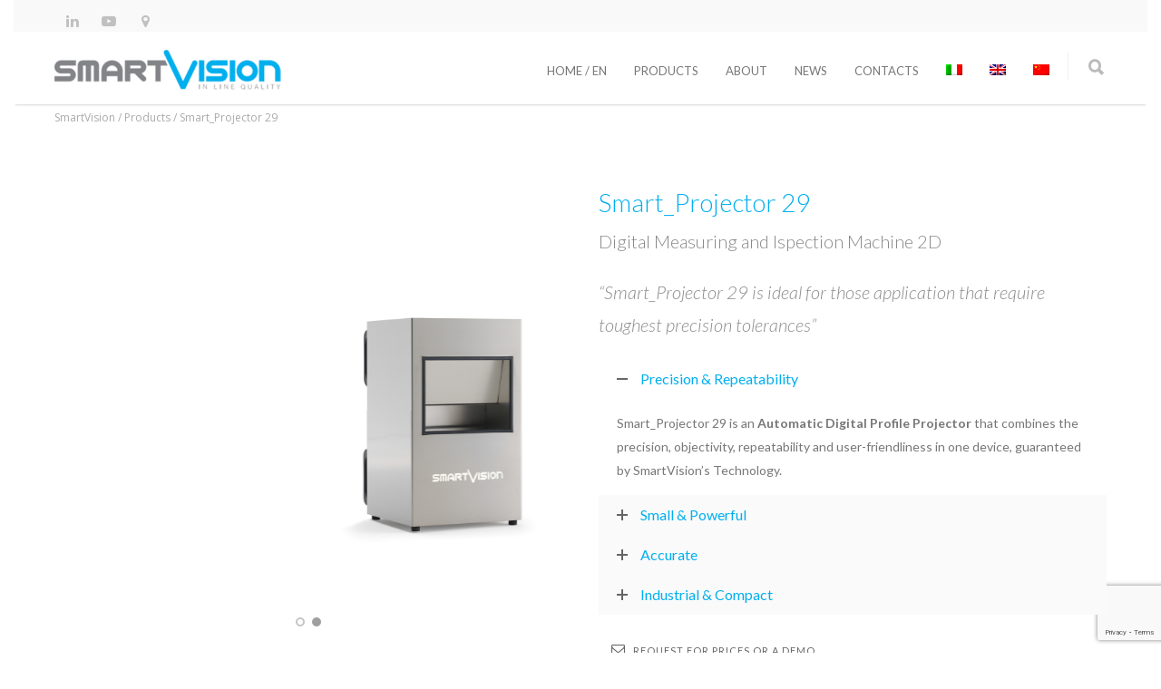

--- FILE ---
content_type: text/html; charset=UTF-8
request_url: https://www.smartvision.it/products/smart_projector_29/
body_size: 19022
content:
<!doctype html>
<html lang="en-US">
<head>
<meta http-equiv="Content-Type" content="text/html; charset=UTF-8" />
<!-- Mobile Specific Metas & Favicons -->
<meta name="viewport" content="width=1200" /><link rel="shortcut icon" href="https://www.smartvision.it/wp-content/uploads/2016/06/favicon.ico"><link rel="apple-touch-icon" href="https://www.smartvision.it/wp-content/uploads/2016/06/smartvision-logo-70-70.png"><link rel="apple-touch-icon" sizes="120x120" href="https://www.smartvision.it/wp-content/uploads/2016/06/smartvision-logo-70-70.png"><link rel="apple-touch-icon" sizes="76x76" href="https://www.smartvision.it/wp-content/uploads/2016/06/smartvision-logo-70-70.png"><link rel="apple-touch-icon" sizes="152x152" href="https://www.smartvision.it/wp-content/uploads/2016/06/smartvision-logo-70-70.png"><!-- WordPress Stuff -->
<meta name='robots' content='index, follow, max-image-preview:large, max-snippet:-1, max-video-preview:-1' />
<link rel="alternate" hreflang="it" href="https://www.smartvision.it/it/sistemi-di-visione-artificiale/smart_projector_29/" />
<link rel="alternate" hreflang="en" href="https://www.smartvision.it/products/smart_projector_29/" />
<link rel="alternate" hreflang="zh-hans" href="https://www.smartvision.it/zh-hans/products/smart_projector_29/" />
<link rel="alternate" hreflang="x-default" href="https://www.smartvision.it/products/smart_projector_29/" />

	<!-- This site is optimized with the Yoast SEO plugin v25.6 - https://yoast.com/wordpress/plugins/seo/ -->
	<title>Smart_Projector 29 | Digital Profile Projector | SmartVision</title>
	<meta name="description" content="Digital Measuring and Ispection Machine 2D with Small FoV. Ideal for those application that require toughest precision tolerances." />
	<link rel="canonical" href="https://www.smartvision.it/products/smart_projector_29/" />
	<meta property="og:locale" content="en_US" />
	<meta property="og:type" content="article" />
	<meta property="og:title" content="Smart_Projector 29 | Digital Profile Projector | SmartVision" />
	<meta property="og:description" content="Digital Measuring and Ispection Machine 2D with Small FoV. Ideal for those application that require toughest precision tolerances." />
	<meta property="og:url" content="https://www.smartvision.it/products/smart_projector_29/" />
	<meta property="og:site_name" content="SmartVision" />
	<meta property="article:modified_time" content="2024-03-26T08:41:52+00:00" />
	<meta property="og:image" content="https://www.smartvision.it/wp-content/uploads/2023/03/Smart_Projector.png" />
	<meta property="og:image:width" content="600" />
	<meta property="og:image:height" content="600" />
	<meta property="og:image:type" content="image/png" />
	<meta name="twitter:card" content="summary_large_image" />
	<meta name="twitter:label1" content="Est. reading time" />
	<meta name="twitter:data1" content="7 minutes" />
	<script type="application/ld+json" class="yoast-schema-graph">{"@context":"https://schema.org","@graph":[{"@type":"WebPage","@id":"https://www.smartvision.it/products/smart_projector_29/","url":"https://www.smartvision.it/products/smart_projector_29/","name":"Smart_Projector 29 | Digital Profile Projector | SmartVision","isPartOf":{"@id":"https://www.smartvision.it/zh-hans/#website"},"primaryImageOfPage":{"@id":"https://www.smartvision.it/products/smart_projector_29/#primaryimage"},"image":{"@id":"https://www.smartvision.it/products/smart_projector_29/#primaryimage"},"thumbnailUrl":"https://www.smartvision.it/wp-content/uploads/2023/03/Smart_Projector.png","datePublished":"2022-03-10T15:07:28+00:00","dateModified":"2024-03-26T08:41:52+00:00","description":"Digital Measuring and Ispection Machine 2D with Small FoV. Ideal for those application that require toughest precision tolerances.","breadcrumb":{"@id":"https://www.smartvision.it/products/smart_projector_29/#breadcrumb"},"inLanguage":"en-US","potentialAction":[{"@type":"ReadAction","target":["https://www.smartvision.it/products/smart_projector_29/"]}]},{"@type":"ImageObject","inLanguage":"en-US","@id":"https://www.smartvision.it/products/smart_projector_29/#primaryimage","url":"https://www.smartvision.it/wp-content/uploads/2023/03/Smart_Projector.png","contentUrl":"https://www.smartvision.it/wp-content/uploads/2023/03/Smart_Projector.png","width":600,"height":600},{"@type":"BreadcrumbList","@id":"https://www.smartvision.it/products/smart_projector_29/#breadcrumb","itemListElement":[{"@type":"ListItem","position":1,"name":"Home","item":"https://www.smartvision.it/"},{"@type":"ListItem","position":2,"name":"Products","item":"https://www.smartvision.it/products/"},{"@type":"ListItem","position":3,"name":"Smart_Projector 29"}]},{"@type":"WebSite","@id":"https://www.smartvision.it/zh-hans/#website","url":"https://www.smartvision.it/zh-hans/","name":"SmartVision","description":"In Line Quality","publisher":{"@id":"https://www.smartvision.it/zh-hans/#organization"},"potentialAction":[{"@type":"SearchAction","target":{"@type":"EntryPoint","urlTemplate":"https://www.smartvision.it/zh-hans/?s={search_term_string}"},"query-input":{"@type":"PropertyValueSpecification","valueRequired":true,"valueName":"search_term_string"}}],"inLanguage":"en-US"},{"@type":"Organization","@id":"https://www.smartvision.it/zh-hans/#organization","name":"SmartVision S.r.l.","url":"https://www.smartvision.it/zh-hans/","logo":{"@type":"ImageObject","inLanguage":"en-US","@id":"https://www.smartvision.it/zh-hans/#/schema/logo/image/","url":"https://www.smartvision.it/wp-content/uploads/2016/06/smartvision-logo-70-70.png","contentUrl":"https://www.smartvision.it/wp-content/uploads/2016/06/smartvision-logo-70-70.png","width":70,"height":70,"caption":"SmartVision S.r.l."},"image":{"@id":"https://www.smartvision.it/zh-hans/#/schema/logo/image/"},"sameAs":["https://it.linkedin.com/company/smartvision---qualit-in-linea","https://www.youtube.com/user/SmartVisionILQ"]}]}</script>
	<!-- / Yoast SEO plugin. -->


<link rel='dns-prefetch' href='//www.googletagmanager.com' />
<link rel='dns-prefetch' href='//fonts.googleapis.com' />
<link rel="alternate" type="application/rss+xml" title="SmartVision &raquo; Feed" href="https://www.smartvision.it/feed/" />
<script type="text/javascript">
/* <![CDATA[ */
window._wpemojiSettings = {"baseUrl":"https:\/\/s.w.org\/images\/core\/emoji\/15.0.3\/72x72\/","ext":".png","svgUrl":"https:\/\/s.w.org\/images\/core\/emoji\/15.0.3\/svg\/","svgExt":".svg","source":{"concatemoji":"https:\/\/www.smartvision.it\/wp-includes\/js\/wp-emoji-release.min.js?ver=6.6.4"}};
/*! This file is auto-generated */
!function(i,n){var o,s,e;function c(e){try{var t={supportTests:e,timestamp:(new Date).valueOf()};sessionStorage.setItem(o,JSON.stringify(t))}catch(e){}}function p(e,t,n){e.clearRect(0,0,e.canvas.width,e.canvas.height),e.fillText(t,0,0);var t=new Uint32Array(e.getImageData(0,0,e.canvas.width,e.canvas.height).data),r=(e.clearRect(0,0,e.canvas.width,e.canvas.height),e.fillText(n,0,0),new Uint32Array(e.getImageData(0,0,e.canvas.width,e.canvas.height).data));return t.every(function(e,t){return e===r[t]})}function u(e,t,n){switch(t){case"flag":return n(e,"\ud83c\udff3\ufe0f\u200d\u26a7\ufe0f","\ud83c\udff3\ufe0f\u200b\u26a7\ufe0f")?!1:!n(e,"\ud83c\uddfa\ud83c\uddf3","\ud83c\uddfa\u200b\ud83c\uddf3")&&!n(e,"\ud83c\udff4\udb40\udc67\udb40\udc62\udb40\udc65\udb40\udc6e\udb40\udc67\udb40\udc7f","\ud83c\udff4\u200b\udb40\udc67\u200b\udb40\udc62\u200b\udb40\udc65\u200b\udb40\udc6e\u200b\udb40\udc67\u200b\udb40\udc7f");case"emoji":return!n(e,"\ud83d\udc26\u200d\u2b1b","\ud83d\udc26\u200b\u2b1b")}return!1}function f(e,t,n){var r="undefined"!=typeof WorkerGlobalScope&&self instanceof WorkerGlobalScope?new OffscreenCanvas(300,150):i.createElement("canvas"),a=r.getContext("2d",{willReadFrequently:!0}),o=(a.textBaseline="top",a.font="600 32px Arial",{});return e.forEach(function(e){o[e]=t(a,e,n)}),o}function t(e){var t=i.createElement("script");t.src=e,t.defer=!0,i.head.appendChild(t)}"undefined"!=typeof Promise&&(o="wpEmojiSettingsSupports",s=["flag","emoji"],n.supports={everything:!0,everythingExceptFlag:!0},e=new Promise(function(e){i.addEventListener("DOMContentLoaded",e,{once:!0})}),new Promise(function(t){var n=function(){try{var e=JSON.parse(sessionStorage.getItem(o));if("object"==typeof e&&"number"==typeof e.timestamp&&(new Date).valueOf()<e.timestamp+604800&&"object"==typeof e.supportTests)return e.supportTests}catch(e){}return null}();if(!n){if("undefined"!=typeof Worker&&"undefined"!=typeof OffscreenCanvas&&"undefined"!=typeof URL&&URL.createObjectURL&&"undefined"!=typeof Blob)try{var e="postMessage("+f.toString()+"("+[JSON.stringify(s),u.toString(),p.toString()].join(",")+"));",r=new Blob([e],{type:"text/javascript"}),a=new Worker(URL.createObjectURL(r),{name:"wpTestEmojiSupports"});return void(a.onmessage=function(e){c(n=e.data),a.terminate(),t(n)})}catch(e){}c(n=f(s,u,p))}t(n)}).then(function(e){for(var t in e)n.supports[t]=e[t],n.supports.everything=n.supports.everything&&n.supports[t],"flag"!==t&&(n.supports.everythingExceptFlag=n.supports.everythingExceptFlag&&n.supports[t]);n.supports.everythingExceptFlag=n.supports.everythingExceptFlag&&!n.supports.flag,n.DOMReady=!1,n.readyCallback=function(){n.DOMReady=!0}}).then(function(){return e}).then(function(){var e;n.supports.everything||(n.readyCallback(),(e=n.source||{}).concatemoji?t(e.concatemoji):e.wpemoji&&e.twemoji&&(t(e.twemoji),t(e.wpemoji)))}))}((window,document),window._wpemojiSettings);
/* ]]> */
</script>
<link rel='stylesheet' id='dashicons-css' href='https://www.smartvision.it/wp-includes/css/dashicons.min.css?ver=6.6.4' type='text/css' media='all' />
<link rel='stylesheet' id='menu-icon-font-awesome-css' href='https://www.smartvision.it/wp-content/plugins/menu-icons/css/fontawesome/css/all.min.css?ver=5.15.4' type='text/css' media='all' />
<link rel='stylesheet' id='genericons-css' href='https://www.smartvision.it/wp-content/plugins/menu-icons/vendor/codeinwp/icon-picker/css/types/genericons.min.css?ver=3.4' type='text/css' media='all' />
<link rel='stylesheet' id='menu-icons-extra-css' href='https://www.smartvision.it/wp-content/plugins/menu-icons/css/extra.min.css?ver=0.13.20' type='text/css' media='all' />
<style id='wp-emoji-styles-inline-css' type='text/css'>

	img.wp-smiley, img.emoji {
		display: inline !important;
		border: none !important;
		box-shadow: none !important;
		height: 1em !important;
		width: 1em !important;
		margin: 0 0.07em !important;
		vertical-align: -0.1em !important;
		background: none !important;
		padding: 0 !important;
	}
</style>
<link rel='stylesheet' id='wp-block-library-css' href='https://www.smartvision.it/wp-includes/css/dist/block-library/style.min.css?ver=6.6.4' type='text/css' media='all' />
<style id='classic-theme-styles-inline-css' type='text/css'>
/*! This file is auto-generated */
.wp-block-button__link{color:#fff;background-color:#32373c;border-radius:9999px;box-shadow:none;text-decoration:none;padding:calc(.667em + 2px) calc(1.333em + 2px);font-size:1.125em}.wp-block-file__button{background:#32373c;color:#fff;text-decoration:none}
</style>
<style id='global-styles-inline-css' type='text/css'>
:root{--wp--preset--aspect-ratio--square: 1;--wp--preset--aspect-ratio--4-3: 4/3;--wp--preset--aspect-ratio--3-4: 3/4;--wp--preset--aspect-ratio--3-2: 3/2;--wp--preset--aspect-ratio--2-3: 2/3;--wp--preset--aspect-ratio--16-9: 16/9;--wp--preset--aspect-ratio--9-16: 9/16;--wp--preset--color--black: #000000;--wp--preset--color--cyan-bluish-gray: #abb8c3;--wp--preset--color--white: #ffffff;--wp--preset--color--pale-pink: #f78da7;--wp--preset--color--vivid-red: #cf2e2e;--wp--preset--color--luminous-vivid-orange: #ff6900;--wp--preset--color--luminous-vivid-amber: #fcb900;--wp--preset--color--light-green-cyan: #7bdcb5;--wp--preset--color--vivid-green-cyan: #00d084;--wp--preset--color--pale-cyan-blue: #8ed1fc;--wp--preset--color--vivid-cyan-blue: #0693e3;--wp--preset--color--vivid-purple: #9b51e0;--wp--preset--gradient--vivid-cyan-blue-to-vivid-purple: linear-gradient(135deg,rgba(6,147,227,1) 0%,rgb(155,81,224) 100%);--wp--preset--gradient--light-green-cyan-to-vivid-green-cyan: linear-gradient(135deg,rgb(122,220,180) 0%,rgb(0,208,130) 100%);--wp--preset--gradient--luminous-vivid-amber-to-luminous-vivid-orange: linear-gradient(135deg,rgba(252,185,0,1) 0%,rgba(255,105,0,1) 100%);--wp--preset--gradient--luminous-vivid-orange-to-vivid-red: linear-gradient(135deg,rgba(255,105,0,1) 0%,rgb(207,46,46) 100%);--wp--preset--gradient--very-light-gray-to-cyan-bluish-gray: linear-gradient(135deg,rgb(238,238,238) 0%,rgb(169,184,195) 100%);--wp--preset--gradient--cool-to-warm-spectrum: linear-gradient(135deg,rgb(74,234,220) 0%,rgb(151,120,209) 20%,rgb(207,42,186) 40%,rgb(238,44,130) 60%,rgb(251,105,98) 80%,rgb(254,248,76) 100%);--wp--preset--gradient--blush-light-purple: linear-gradient(135deg,rgb(255,206,236) 0%,rgb(152,150,240) 100%);--wp--preset--gradient--blush-bordeaux: linear-gradient(135deg,rgb(254,205,165) 0%,rgb(254,45,45) 50%,rgb(107,0,62) 100%);--wp--preset--gradient--luminous-dusk: linear-gradient(135deg,rgb(255,203,112) 0%,rgb(199,81,192) 50%,rgb(65,88,208) 100%);--wp--preset--gradient--pale-ocean: linear-gradient(135deg,rgb(255,245,203) 0%,rgb(182,227,212) 50%,rgb(51,167,181) 100%);--wp--preset--gradient--electric-grass: linear-gradient(135deg,rgb(202,248,128) 0%,rgb(113,206,126) 100%);--wp--preset--gradient--midnight: linear-gradient(135deg,rgb(2,3,129) 0%,rgb(40,116,252) 100%);--wp--preset--font-size--small: 13px;--wp--preset--font-size--medium: 20px;--wp--preset--font-size--large: 36px;--wp--preset--font-size--x-large: 42px;--wp--preset--spacing--20: 0.44rem;--wp--preset--spacing--30: 0.67rem;--wp--preset--spacing--40: 1rem;--wp--preset--spacing--50: 1.5rem;--wp--preset--spacing--60: 2.25rem;--wp--preset--spacing--70: 3.38rem;--wp--preset--spacing--80: 5.06rem;--wp--preset--shadow--natural: 6px 6px 9px rgba(0, 0, 0, 0.2);--wp--preset--shadow--deep: 12px 12px 50px rgba(0, 0, 0, 0.4);--wp--preset--shadow--sharp: 6px 6px 0px rgba(0, 0, 0, 0.2);--wp--preset--shadow--outlined: 6px 6px 0px -3px rgba(255, 255, 255, 1), 6px 6px rgba(0, 0, 0, 1);--wp--preset--shadow--crisp: 6px 6px 0px rgba(0, 0, 0, 1);}:where(.is-layout-flex){gap: 0.5em;}:where(.is-layout-grid){gap: 0.5em;}body .is-layout-flex{display: flex;}.is-layout-flex{flex-wrap: wrap;align-items: center;}.is-layout-flex > :is(*, div){margin: 0;}body .is-layout-grid{display: grid;}.is-layout-grid > :is(*, div){margin: 0;}:where(.wp-block-columns.is-layout-flex){gap: 2em;}:where(.wp-block-columns.is-layout-grid){gap: 2em;}:where(.wp-block-post-template.is-layout-flex){gap: 1.25em;}:where(.wp-block-post-template.is-layout-grid){gap: 1.25em;}.has-black-color{color: var(--wp--preset--color--black) !important;}.has-cyan-bluish-gray-color{color: var(--wp--preset--color--cyan-bluish-gray) !important;}.has-white-color{color: var(--wp--preset--color--white) !important;}.has-pale-pink-color{color: var(--wp--preset--color--pale-pink) !important;}.has-vivid-red-color{color: var(--wp--preset--color--vivid-red) !important;}.has-luminous-vivid-orange-color{color: var(--wp--preset--color--luminous-vivid-orange) !important;}.has-luminous-vivid-amber-color{color: var(--wp--preset--color--luminous-vivid-amber) !important;}.has-light-green-cyan-color{color: var(--wp--preset--color--light-green-cyan) !important;}.has-vivid-green-cyan-color{color: var(--wp--preset--color--vivid-green-cyan) !important;}.has-pale-cyan-blue-color{color: var(--wp--preset--color--pale-cyan-blue) !important;}.has-vivid-cyan-blue-color{color: var(--wp--preset--color--vivid-cyan-blue) !important;}.has-vivid-purple-color{color: var(--wp--preset--color--vivid-purple) !important;}.has-black-background-color{background-color: var(--wp--preset--color--black) !important;}.has-cyan-bluish-gray-background-color{background-color: var(--wp--preset--color--cyan-bluish-gray) !important;}.has-white-background-color{background-color: var(--wp--preset--color--white) !important;}.has-pale-pink-background-color{background-color: var(--wp--preset--color--pale-pink) !important;}.has-vivid-red-background-color{background-color: var(--wp--preset--color--vivid-red) !important;}.has-luminous-vivid-orange-background-color{background-color: var(--wp--preset--color--luminous-vivid-orange) !important;}.has-luminous-vivid-amber-background-color{background-color: var(--wp--preset--color--luminous-vivid-amber) !important;}.has-light-green-cyan-background-color{background-color: var(--wp--preset--color--light-green-cyan) !important;}.has-vivid-green-cyan-background-color{background-color: var(--wp--preset--color--vivid-green-cyan) !important;}.has-pale-cyan-blue-background-color{background-color: var(--wp--preset--color--pale-cyan-blue) !important;}.has-vivid-cyan-blue-background-color{background-color: var(--wp--preset--color--vivid-cyan-blue) !important;}.has-vivid-purple-background-color{background-color: var(--wp--preset--color--vivid-purple) !important;}.has-black-border-color{border-color: var(--wp--preset--color--black) !important;}.has-cyan-bluish-gray-border-color{border-color: var(--wp--preset--color--cyan-bluish-gray) !important;}.has-white-border-color{border-color: var(--wp--preset--color--white) !important;}.has-pale-pink-border-color{border-color: var(--wp--preset--color--pale-pink) !important;}.has-vivid-red-border-color{border-color: var(--wp--preset--color--vivid-red) !important;}.has-luminous-vivid-orange-border-color{border-color: var(--wp--preset--color--luminous-vivid-orange) !important;}.has-luminous-vivid-amber-border-color{border-color: var(--wp--preset--color--luminous-vivid-amber) !important;}.has-light-green-cyan-border-color{border-color: var(--wp--preset--color--light-green-cyan) !important;}.has-vivid-green-cyan-border-color{border-color: var(--wp--preset--color--vivid-green-cyan) !important;}.has-pale-cyan-blue-border-color{border-color: var(--wp--preset--color--pale-cyan-blue) !important;}.has-vivid-cyan-blue-border-color{border-color: var(--wp--preset--color--vivid-cyan-blue) !important;}.has-vivid-purple-border-color{border-color: var(--wp--preset--color--vivid-purple) !important;}.has-vivid-cyan-blue-to-vivid-purple-gradient-background{background: var(--wp--preset--gradient--vivid-cyan-blue-to-vivid-purple) !important;}.has-light-green-cyan-to-vivid-green-cyan-gradient-background{background: var(--wp--preset--gradient--light-green-cyan-to-vivid-green-cyan) !important;}.has-luminous-vivid-amber-to-luminous-vivid-orange-gradient-background{background: var(--wp--preset--gradient--luminous-vivid-amber-to-luminous-vivid-orange) !important;}.has-luminous-vivid-orange-to-vivid-red-gradient-background{background: var(--wp--preset--gradient--luminous-vivid-orange-to-vivid-red) !important;}.has-very-light-gray-to-cyan-bluish-gray-gradient-background{background: var(--wp--preset--gradient--very-light-gray-to-cyan-bluish-gray) !important;}.has-cool-to-warm-spectrum-gradient-background{background: var(--wp--preset--gradient--cool-to-warm-spectrum) !important;}.has-blush-light-purple-gradient-background{background: var(--wp--preset--gradient--blush-light-purple) !important;}.has-blush-bordeaux-gradient-background{background: var(--wp--preset--gradient--blush-bordeaux) !important;}.has-luminous-dusk-gradient-background{background: var(--wp--preset--gradient--luminous-dusk) !important;}.has-pale-ocean-gradient-background{background: var(--wp--preset--gradient--pale-ocean) !important;}.has-electric-grass-gradient-background{background: var(--wp--preset--gradient--electric-grass) !important;}.has-midnight-gradient-background{background: var(--wp--preset--gradient--midnight) !important;}.has-small-font-size{font-size: var(--wp--preset--font-size--small) !important;}.has-medium-font-size{font-size: var(--wp--preset--font-size--medium) !important;}.has-large-font-size{font-size: var(--wp--preset--font-size--large) !important;}.has-x-large-font-size{font-size: var(--wp--preset--font-size--x-large) !important;}
:where(.wp-block-post-template.is-layout-flex){gap: 1.25em;}:where(.wp-block-post-template.is-layout-grid){gap: 1.25em;}
:where(.wp-block-columns.is-layout-flex){gap: 2em;}:where(.wp-block-columns.is-layout-grid){gap: 2em;}
:root :where(.wp-block-pullquote){font-size: 1.5em;line-height: 1.6;}
</style>
<link rel='stylesheet' id='contact-form-7-css' href='https://www.smartvision.it/wp-content/plugins/contact-form-7/includes/css/styles.css?ver=6.0.6' type='text/css' media='all' />
<link rel='stylesheet' id='themehunk-megamenu-style-css' href='https://www.smartvision.it/wp-content/plugins/themehunk-megamenu-plus//assets/css/megamenu.css?ver=6.6.4' type='text/css' media='all' />
<link rel='stylesheet' id='themehunk-megamenu-fontawesome_css_admin-css' href='https://www.smartvision.it/wp-content/plugins/themehunk-megamenu-plus/lib/font-awesome-4.7.0/css/font-awesome.min.css?ver=4.7.0' type='text/css' media='all' />
<link rel='stylesheet' id='wpml-legacy-horizontal-list-0-css' href='https://www.smartvision.it/wp-content/plugins/sitepress-multilingual-cms/templates/language-switchers/legacy-list-horizontal/style.min.css?ver=1' type='text/css' media='all' />
<style id='wpml-legacy-horizontal-list-0-inline-css' type='text/css'>
.wpml-ls-statics-shortcode_actions{background-color:#ffffff;}.wpml-ls-statics-shortcode_actions, .wpml-ls-statics-shortcode_actions .wpml-ls-sub-menu, .wpml-ls-statics-shortcode_actions a {border-color:#cdcdcd;}.wpml-ls-statics-shortcode_actions a, .wpml-ls-statics-shortcode_actions .wpml-ls-sub-menu a, .wpml-ls-statics-shortcode_actions .wpml-ls-sub-menu a:link, .wpml-ls-statics-shortcode_actions li:not(.wpml-ls-current-language) .wpml-ls-link, .wpml-ls-statics-shortcode_actions li:not(.wpml-ls-current-language) .wpml-ls-link:link {color:#444444;background-color:#ffffff;}.wpml-ls-statics-shortcode_actions .wpml-ls-sub-menu a:hover,.wpml-ls-statics-shortcode_actions .wpml-ls-sub-menu a:focus, .wpml-ls-statics-shortcode_actions .wpml-ls-sub-menu a:link:hover, .wpml-ls-statics-shortcode_actions .wpml-ls-sub-menu a:link:focus {color:#000000;background-color:#eeeeee;}.wpml-ls-statics-shortcode_actions .wpml-ls-current-language > a {color:#444444;background-color:#ffffff;}.wpml-ls-statics-shortcode_actions .wpml-ls-current-language:hover>a, .wpml-ls-statics-shortcode_actions .wpml-ls-current-language>a:focus {color:#000000;background-color:#eeeeee;}
</style>
<link rel='stylesheet' id='wpml-menu-item-0-css' href='https://www.smartvision.it/wp-content/plugins/sitepress-multilingual-cms/templates/language-switchers/menu-item/style.min.css?ver=1' type='text/css' media='all' />
<link rel='stylesheet' id='stylesheet-css' href='https://www.smartvision.it/wp-content/themes/unicon-child/style.css?ver=1' type='text/css' media='all' />
<link rel='stylesheet' id='js_composer_front-css' href='https://www.smartvision.it/wp-content/plugins/js_composer/assets/css/js_composer.min.css?ver=7.8' type='text/css' media='all' />
<link rel='stylesheet' id='shortcodes-css' href='https://www.smartvision.it/wp-content/themes/unicon/framework/css/shortcodes.css?ver=6.6.4' type='text/css' media='all' />
<link rel='stylesheet' id='responsive-css' href='https://www.smartvision.it/wp-content/themes/unicon/framework/css/responsive.css?ver=6.6.4' type='text/css' media='all' />
<link rel='stylesheet' id='redux-google-fonts-minti_data-css' href='https://fonts.googleapis.com/css?family=Lato%3A100%2C300%2C400%2C700%2C900%2C100italic%2C300italic%2C400italic%2C700italic%2C900italic%7COpen+Sans%7CMontserrat&#038;subset=latin&#038;ver=1763106298' type='text/css' media='all' />
<script type="text/javascript" src="https://www.smartvision.it/wp-includes/js/jquery/jquery.min.js?ver=3.7.1" id="jquery-core-js"></script>
<script type="text/javascript" src="https://www.smartvision.it/wp-includes/js/jquery/jquery-migrate.min.js?ver=3.4.1" id="jquery-migrate-js"></script>
<script type="text/javascript" src="//www.smartvision.it/wp-content/plugins/revslider/sr6/assets/js/rbtools.min.js?ver=6.7.15" async id="tp-tools-js"></script>
<script type="text/javascript" src="//www.smartvision.it/wp-content/plugins/revslider/sr6/assets/js/rs6.min.js?ver=6.7.15" async id="revmin-js"></script>
<script type="text/javascript" id="themehunk-megamenu-script-js-extra">
/* <![CDATA[ */
var megamenu = {"timeout":"300","interval":"100"};
/* ]]> */
</script>
<script type="text/javascript" src="https://www.smartvision.it/wp-content/plugins/themehunk-megamenu-plus//assets/js/megamenu.js?ver=6.6.4" id="themehunk-megamenu-script-js"></script>

<!-- Google tag (gtag.js) snippet added by Site Kit -->
<!-- Google Analytics snippet added by Site Kit -->
<script type="text/javascript" src="https://www.googletagmanager.com/gtag/js?id=G-RMX7Y88FRR" id="google_gtagjs-js" async></script>
<script type="text/javascript" id="google_gtagjs-js-after">
/* <![CDATA[ */
window.dataLayer = window.dataLayer || [];function gtag(){dataLayer.push(arguments);}
gtag("set","linker",{"domains":["www.smartvision.it"]});
gtag("js", new Date());
gtag("set", "developer_id.dZTNiMT", true);
gtag("config", "G-RMX7Y88FRR");
/* ]]> */
</script>
<script></script><link rel="https://api.w.org/" href="https://www.smartvision.it/wp-json/" /><link rel="alternate" title="JSON" type="application/json" href="https://www.smartvision.it/wp-json/wp/v2/pages/11556" /><link rel="EditURI" type="application/rsd+xml" title="RSD" href="https://www.smartvision.it/xmlrpc.php?rsd" />
<meta name="generator" content="WordPress 6.6.4" />
<link rel='shortlink' href='https://www.smartvision.it/?p=11556' />
<link rel="alternate" title="oEmbed (JSON)" type="application/json+oembed" href="https://www.smartvision.it/wp-json/oembed/1.0/embed?url=https%3A%2F%2Fwww.smartvision.it%2Fproducts%2Fsmart_projector_29%2F" />
<link rel="alternate" title="oEmbed (XML)" type="text/xml+oembed" href="https://www.smartvision.it/wp-json/oembed/1.0/embed?url=https%3A%2F%2Fwww.smartvision.it%2Fproducts%2Fsmart_projector_29%2F&#038;format=xml" />
<meta name="generator" content="WPML ver:4.8.6 stt:60,1,27;" />
<meta name="generator" content="Site Kit by Google 1.171.0" />            <style type="text/css">
                        </style>
            <style type="text/css">
body{font:14px Lato,Arial,Helvetica,sans-serif;color:#777777;line-height:1.9;}.wrapall,.boxed-layout{background-color:#ffffff;}body.page-template-page-blank-php{background:#ffffff !important;}h1,.title-h1{font:28px Lato,Arial,Helvetica,sans-serif;color:#333333;}h2{font:24px Lato,Arial,Helvetica,sans-serif;color:#333333;}h3{font:20px Lato,Arial,Helvetica,sans-serif;color:#333333;}h4{font:16px Lato,Arial,Helvetica,sans-serif;color:#333333;}h5{font:16px Lato,Arial,Helvetica,sans-serif;color:#333333;}h6{font:16px Lato,Arial,Helvetica,sans-serif;color:#333333;}.title{font-family:'Lato',Arial,Helvetica,sans-serif;}h1 a,h2 a,h3 a,h4 a,h5 a,h6 a{font-weight:inherit;color:inherit;}h1 a:hover,h2 a:hover,h3 a:hover,h4 a:hover,h5 a:hover,h6 a:hover,a:hover h1,a:hover h2,a:hover h3,a:hover h4,a:hover h5,a:hover h6{color:#9b9b9b;}a{color:#00afee;}a:hover{color:#9b9b9b;}input[type='text'],input[type='password'],input[type='email'],input[type='tel'],input[type='date'],input[type='number'],textarea,select{font-family:Lato,Arial,Helvetica,sans-serif;font-size:14px;}#sidebar .widget h3{font:300 14px Lato,Arial,Helvetica,sans-serif;color:#444444;}.container .twelve.alt.sidebar-right,.container .twelve.alt.sidebar-left,#sidebar.sidebar-right #sidebar-widgets,#sidebar.sidebar-left #sidebar-widgets{border-color:#efefef;}#topbar{background:#3d3d3d;color:#9b9b9b;}#topbar a{color:#9b9b9b;}#topbar a:hover{color:#333333;}@media only screen and (max-width:767px){#topbar .topbar-col1{background:#3d3d3d;}} #navigation > ul > li > a{font:400 13px Lato,Arial,Helvetica,sans-serif;color:#777777;}#navigation > ul > li:hover > a,#navigation > ul > li > a:hover{color:#00afee;}#navigation li.current-menu-item > a:hover,#navigation li.current-page-ancestor > a:hover,#navigation li.current-menu-ancestor > a:hover,#navigation li.current-menu-parent > a:hover,#navigation li.current_page_ancestor > a:hover,#navigation > ul > li.sfHover > a{color:#00afee;}#navigation li.current-menu-item > a,#navigation li.current-page-ancestor > a,#navigation li.current-menu-ancestor > a,#navigation li.current-menu-parent > a,#navigation li.current_page_ancestor > a{color:#00afee;}#navigation ul li:hover{border-color:#00afee;}#navigation li.current-menu-item,#navigation li.current-page-ancestor,#navigation li.current-menu-ancestor,#navigation li.current-menu-parent,#navigation li.current_page_ancestor{border-color:#00afee;}#navigation .sub-menu{background:#262626;}#navigation .sub-menu li a{font:300 14px Lato,Arial,Helvetica,sans-serif;color:#ffffff;}#navigation .sub-menu li a:hover{color:#00afee;}#navigation .sub-menu li.current_page_item > a,#navigation .sub-menu li.current_page_item > a:hover,#navigation .sub-menu li.current-menu-item > a,#navigation .sub-menu li.current-menu-item > a:hover,#navigation .sub-menu li.current-page-ancestor > a,#navigation .sub-menu li.current-page-ancestor > a:hover,#navigation .sub-menu li.current-menu-ancestor > a,#navigation .sub-menu li.current-menu-ancestor > a:hover,#navigation .sub-menu li.current-menu-parent > a,#navigation .sub-menu li.current-menu-parent > a:hover,#navigation .sub-menu li.current_page_ancestor > a,#navigation .sub-menu li.current_page_ancestor > a:hover{color:#00afee;}#navigation .sub-menu li a,#navigation .sub-menu ul li a{border-color:#333333;}#navigation > ul > li.megamenu > ul.sub-menu{background:#262626;border-color:#00afee;}#navigation > ul > li.megamenu > ul > li{border-right-color:#333333 !important;}#navigation > ul > li.megamenu ul li a{color:#ffffff;}#navigation > ul > li.megamenu > ul > li > a{color:#ffffff;}#navigation > ul > li.megamenu > ul ul li a:hover,#header #navigation > ul > li.megamenu > ul ul li.current-menu-item a{color:#00afee !important;background-color:#333333 !important;} #search-btn,#shopping-btn,#close-search-btn{color:#bbbbbb;}#search-btn:hover,#shopping-btn:hover,#close-search-btn:hover{color:#999999;}#slogan{font:400 20px Open Sans,Arial,Helvetica,sans-serif;color:#777777;margin-top:26px;} #mobile-navigation{background:#262626;}#mobile-navigation ul li a{font:300 14px Lato,Arial,Helvetica,sans-serif;color:#ffffff;border-bottom-color:#333333 !important;}#mobile-navigation ul li a:hover,#mobile-navigation ul li a:hover [class^='fa-'],#mobile-navigation li.open > a,#mobile-navigation ul li.current-menu-item > a,#mobile-navigation ul li.current-menu-ancestor > a{color:#00afee;}body #mobile-navigation li.open > a [class^='fa-']{color:#00afee;}#mobile-navigation form,#mobile-navigation form input{background:#444444;color:#cccccc;}#mobile-navigation form:before{color:#cccccc;}#mobile-header{background:#ffffff;height:80px;}#mobile-navigation-btn,#mobile-cart-btn,#mobile-shopping-btn{color:#bbbbbb;line-height:80px;}#mobile-navigation-btn:hover,#mobile-cart-btn:hover,#mobile-shopping-btn:hover{color:#999999;}#mobile-header .logo{margin-top:20px;} #header.header-v1{min-height:80px;background:#ffffff;}.header-v1 .logo{margin-top:20px;}.header-v1 #navigation > ul > li{height:80px;padding-top:35px;}.header-v1 #navigation .sub-menu{top:80px;}.header-v1 .header-icons-divider{line-height:80px;background:#efefef;}#header.header-v1 .widget_shopping_cart{top:80px;}.header-v1 #search-btn,.header-v1 #close-search-btn,.header-v1 #shopping-btn{line-height:80px;}.header-v1 #search-top,.header-v1 #search-top input{height:80px;}.header-v1 #search-top input{color:#666666;font-family:Lato,Arial,Helvetica,sans-serif;} #header.header-v3{background:#ffffff;}.header-v3 .navigation-wrap{background:#ffffff;border-top:1px solid #efefef;}.header-v3 .logo{margin-top:30px;margin-bottom:30px;} #header.header-v4{background:#ffffff;}.header-v4 .navigation-wrap{background:#ffffff;border-top:1px solid #efefef;}.header-v4 .logo{margin-top:30px;margin-bottom:30px;} #transparentimage{padding:80px 0 0 0;}.header-is-transparent #mobile-navigation{top:80px;} .stuck{background:#ffffff;} .titlebar h1,.title-h1{font:22px Open Sans,Arial,Helvetica,sans-serif;color:#777777;}#fulltitle{background:#f9f9f9;border-bottom:1px solid #efefef;}#breadcrumbs{margin-top:6px;}#breadcrumbs,#breadcrumbs a{font:12px Open Sans,Arial,Helvetica,sans-serif;color:#aaaaaa;}#breadcrumbs a:hover{color:#666666;}#fullimagecenter h1,#transparentimage h1,#fullimagecenter .title-h1,#transparentimage .title-h1{font:42px Montserrat,Arial,Helvetica,sans-serif;color:#ffffff;text-transform:uppercase;letter-spacing:1px;text-align:center;} #footer .widget h3{font:300 13px Lato,Arial,Helvetica,sans-serif;color:#ffffff;}#footer{color:#888888;border-top:4px none #898989;}#footer{background-color:#141414;}#footer a,#footer .widget ul li:after{color:#00afee;}#footer a:hover,#footer .widget ul li:hover:after{color:#ffffff;}#footer .widget ul li{border-bottom-color:#333333;} #copyright{background:#1b1b1b;color:#777777;}#copyright a{color:#999999;}#copyright a:hover{color:#cccccc;} .highlight{color:#898989 !important;}::selection{background:#898989;}::-moz-selection{background:#898989;}#shopping-btn span{background:#898989;}.blog-page .post h1 a:hover,.blog-page .post h2 a:hover{color:#898989;}.entry-image .entry-overlay{background:#898989;}.entry-quote a:hover{background:#898989;}.entry-link a:hover{background:#898989;}.blog-single .entry-tags a:hover{color:#898989;}.sharebox ul li a:hover{color:#898989;}.commentlist li.bypostauthor .comment-text{border-color:#898989;}#pagination .current a{background:#898989;}#filters ul li a:hover{color:#898989;}#filters ul li a.active{color:#898989;}#back-to-top a:hover{background-color:#898989;}#sidebar .widget ul li a:hover{color:#898989;}#sidebar .widget ul li:hover:after{color:#898989;}.widget_tag_cloud a:hover,.widget_product_tag_cloud a:hover{background:#898989;border-color:#898989;}.widget_portfolio .portfolio-widget-item .portfolio-overlay{background:#898989;}#sidebar .widget_nav_menu ul li a:hover{color:#898989;}#footer .widget_tag_cloud a:hover,#footer .widget_product_tag_cloud a:hover{background:#898989;border-color:#898989;} .box.style-2{border-top-color:#898989;}.box.style-4{border-color:#898989;}.box.style-6{background:#898989;}a.button,input[type=submit],button,.minti_button{background:#898989;border-color:#898989;}a.button.color-2{color:#898989;border-color:#898989;}a.button.color-3{background:#898989;border-color:#898989;}a.button.color-9{color:#898989;}a.button.color-6:hover{background:#898989;border-color:#898989;}a.button.color-7:hover{background:#898989;border-color:#898989;}.counter-number{color:#898989;}.divider-title.align-center:after,.divider-title.align-left:after{background-color:#898989}.divider5{border-bottom-color:#898989;}.dropcap.dropcap-circle{background-color:#898989;}.dropcap.dropcap-box{background-color:#898989;}.dropcap.dropcap-color{color:#898989;}.toggle .toggle-title.active,.color-light .toggle .toggle-title.active{background:#898989;border-color:#898989;}.iconbox-style-1.icon-color-accent i.boxicon,.iconbox-style-2.icon-color-accent i.boxicon,.iconbox-style-3.icon-color-accent i.boxicon,.iconbox-style-8.icon-color-accent i.boxicon,.iconbox-style-9.icon-color-accent i.boxicon{color:#898989!important;}.iconbox-style-4.icon-color-accent i.boxicon,.iconbox-style-5.icon-color-accent i.boxicon,.iconbox-style-6.icon-color-accent i.boxicon,.iconbox-style-7.icon-color-accent i.boxicon,.flip .icon-color-accent.card .back{background:#898989;}.latest-blog .blog-item .blog-overlay{background:#898989;}.latest-blog .blog-item .blog-pic i{color:#898989;}.latest-blog .blog-item h4 a:hover{color:#898989;}.progressbar .progress-percentage{background:#898989;}.wpb_widgetised_column .widget ul li a:hover{color:#898989;}.wpb_widgetised_column .widget ul li:hover:after{color:#898989;}.wpb_accordion .wpb_accordion_wrapper .ui-state-active .ui-icon{background-color:#898989;}.wpb_accordion .wpb_accordion_wrapper .ui-state-active.wpb_accordion_header a{color:#898989;}.wpb_accordion .wpb_accordion_wrapper .wpb_accordion_header a:hover,.wpb_accordion .wpb_accordion_wrapper .wpb_accordion_header a:hover .ui-state-default .ui-icon{color:#898989;}.wpb_accordion .wpb_accordion_wrapper .wpb_accordion_header:hover .ui-icon{background-color:#898989!important;}.wpb_content_element.wpb_tabs .wpb_tabs_nav li.ui-tabs-active{border-bottom-color:#898989;}.portfolio-item h4 a:hover{color:#898989;}.portfolio-filters ul li a:hover{color:#898989;}.portfolio-filters ul li a.active{color:#898989;}.portfolio-overlay-icon .portfolio-overlay{background:#898989;}.portfolio-overlay-icon i{color:#898989;}.portfolio-overlay-effect .portfolio-overlay{background:#898989;}.portfolio-overlay-name .portfolio-overlay{background:#898989;}.portfolio-detail-attributes ul li a:hover{color:#898989;}a.catimage:hover .catimage-text{background:#898989;} .products li h3{font:14px Lato,Arial,Helvetica,sans-serif;color:#777777;}.woocommerce .button.checkout-button{background:#898989;border-color:#898989;}.woocommerce .products .onsale{background:#898989;}.product .onsale{background:#898989;}button.single_add_to_cart_button:hover{background:#898989;}.woocommerce-tabs > ul > li.active a{color:#898989;border-bottom-color:#898989;}p.stars a:hover{background:#898989;}p.stars a.active,p.stars a.active:after{background:#898989;}.product_list_widget a{color:#898989;}.woocommerce .widget_layered_nav li.chosen a{color:#898989!important;}.woocommerce .widget_product_categories > ul > li.current-cat > a{color:#898989!important;}.woocommerce .widget_product_categories > ul > li.current-cat:after{color:#898989!important;}.woocommerce-message{background:#898989;}.bbp-topics-front ul.super-sticky .bbp-topic-title:before,.bbp-topics ul.super-sticky .bbp-topic-title:before,.bbp-topics ul.sticky .bbp-topic-title:before,.bbp-forum-content ul.sticky .bbp-topic-title:before{color:#898989!important;}#subscription-toggle a:hover{background:#898989;}.bbp-pagination-links span.current{background:#898989;}div.wpcf7-mail-sent-ok,div.wpcf7-mail-sent-ng,div.wpcf7-spam-blocked,div.wpcf7-validation-errors{background:#898989;}.wpcf7-not-valid{border-color:#898989 !important;}.products .button.add_to_cart_button{color:#898989!important;}.minti_list.color-accent li:before{color:#898989!important;}.blogslider_text .post-categories li a{background-color:#898989;}.minti_zooming_slider .flex-control-nav li .minti_zooming_slider_ghost{background-color:#898989;}.minti_carousel.pagination_numbers .owl-dots .owl-dot.active{background-color:#898989;}.wpb_content_element.wpb_tour .wpb_tabs_nav li.ui-tabs-active,.color-light .wpb_content_element.wpb_tour .wpb_tabs_nav li.ui-tabs-active{background-color:#898989;}.masonry_icon i{color:#898989;}.woocommerce-MyAccount-navigation-link.is-active a{color:#00afee;} .font-special,.button,.counter-title,h6,.wpb_accordion .wpb_accordion_wrapper .wpb_accordion_header a,.pricing-plan .pricing-plan-head h3,a.catimage,.divider-title,button,input[type='submit'],input[type='reset'],input[type='button'],.vc_pie_chart h4,.page-404 h3,.minti_masonrygrid_item h4{font-family:'Lato',Arial,Helvetica,sans-serif;}.ui-helper-reset{line-height:1.9;} @media only screen and (max-width:959px){#header,.sticky-wrapper{display:none;}#mobile-header{display:inherit}}
</style><meta name="generator" content="Powered by WPBakery Page Builder - drag and drop page builder for WordPress."/>
<meta name="generator" content="Powered by Slider Revolution 6.7.15 - responsive, Mobile-Friendly Slider Plugin for WordPress with comfortable drag and drop interface." />
<script>function setREVStartSize(e){
			//window.requestAnimationFrame(function() {
				window.RSIW = window.RSIW===undefined ? window.innerWidth : window.RSIW;
				window.RSIH = window.RSIH===undefined ? window.innerHeight : window.RSIH;
				try {
					var pw = document.getElementById(e.c).parentNode.offsetWidth,
						newh;
					pw = pw===0 || isNaN(pw) || (e.l=="fullwidth" || e.layout=="fullwidth") ? window.RSIW : pw;
					e.tabw = e.tabw===undefined ? 0 : parseInt(e.tabw);
					e.thumbw = e.thumbw===undefined ? 0 : parseInt(e.thumbw);
					e.tabh = e.tabh===undefined ? 0 : parseInt(e.tabh);
					e.thumbh = e.thumbh===undefined ? 0 : parseInt(e.thumbh);
					e.tabhide = e.tabhide===undefined ? 0 : parseInt(e.tabhide);
					e.thumbhide = e.thumbhide===undefined ? 0 : parseInt(e.thumbhide);
					e.mh = e.mh===undefined || e.mh=="" || e.mh==="auto" ? 0 : parseInt(e.mh,0);
					if(e.layout==="fullscreen" || e.l==="fullscreen")
						newh = Math.max(e.mh,window.RSIH);
					else{
						e.gw = Array.isArray(e.gw) ? e.gw : [e.gw];
						for (var i in e.rl) if (e.gw[i]===undefined || e.gw[i]===0) e.gw[i] = e.gw[i-1];
						e.gh = e.el===undefined || e.el==="" || (Array.isArray(e.el) && e.el.length==0)? e.gh : e.el;
						e.gh = Array.isArray(e.gh) ? e.gh : [e.gh];
						for (var i in e.rl) if (e.gh[i]===undefined || e.gh[i]===0) e.gh[i] = e.gh[i-1];
											
						var nl = new Array(e.rl.length),
							ix = 0,
							sl;
						e.tabw = e.tabhide>=pw ? 0 : e.tabw;
						e.thumbw = e.thumbhide>=pw ? 0 : e.thumbw;
						e.tabh = e.tabhide>=pw ? 0 : e.tabh;
						e.thumbh = e.thumbhide>=pw ? 0 : e.thumbh;
						for (var i in e.rl) nl[i] = e.rl[i]<window.RSIW ? 0 : e.rl[i];
						sl = nl[0];
						for (var i in nl) if (sl>nl[i] && nl[i]>0) { sl = nl[i]; ix=i;}
						var m = pw>(e.gw[ix]+e.tabw+e.thumbw) ? 1 : (pw-(e.tabw+e.thumbw)) / (e.gw[ix]);
						newh =  (e.gh[ix] * m) + (e.tabh + e.thumbh);
					}
					var el = document.getElementById(e.c);
					if (el!==null && el) el.style.height = newh+"px";
					el = document.getElementById(e.c+"_wrapper");
					if (el!==null && el) {
						el.style.height = newh+"px";
						el.style.display = "block";
					}
				} catch(e){
					console.log("Failure at Presize of Slider:" + e)
				}
			//});
		  };</script>
		<style type="text/css" id="wp-custom-css">
			.entry-image {
    margin-top: 20px;
}		</style>
		<noscript><style> .wpb_animate_when_almost_visible { opacity: 1; }</style></noscript></head>

<body class="page-template-default page page-id-11556 page-child parent-pageid-252 smooth-scroll pagescroll wpb-js-composer js-comp-ver-7.8 vc_responsive" itemscope itemtype="https://schema.org/WebPage">
		<div class="site-wrapper wrapall">

	<div id="topbar" class="header-v2 clearfix">
	<div class="container">

		<div class="sixteen columns">

			<div class="topbar-col1">
									
<div class="social-icons clearfix">
	<ul>
																			<li><a href="https://it.linkedin.com/company/smartvision---qualit-in-linea" target="_blank" title="LinkedIn"><i class="fa fa-linkedin"></i></a></li>
																															<li><a href="https://www.youtube.com/user/SmartVisionILQ" target="_blank" title="YouTube"><i class="fa fa-youtube-play"></i></a></li>
							<li><a href="https://g.page/SmartVision_inLine_Quality" target="_blank" title="Google Maps"><i class="fa fa-map-marker"></i></a></li>
					</ul>
</div>							</div>

			<div class="topbar-col2">
																</div>
			
		</div>
		
	</div>
</div>

<header id="header" class="header header-v1 clearfix">
		
	<div class="container">
	
		<div id="logo-navigation" class="sixteen columns">
			
			<div id="logo" class="logo">
									<a href="https://www.smartvision.it/"><img src="https://www.smartvision.it/wp-content/uploads/2016/06/smartvision-logo-e1466167416252.png" alt="SmartVision" class="logo_standard" /></a>
					<a href="https://www.smartvision.it/"><img src="https://www.smartvision.it/wp-content/uploads/2016/06/smartvision-logo-white-e1466166477210.png" alt="SmartVision" class="logo_transparent" /></a>					<a href="https://www.smartvision.it/"><img src="https://www.smartvision.it/wp-content/uploads/2016/06/smartvision-logo-e1466167416252.png" width="250" height="44" alt="SmartVision" class="logo_retina" /></a>					<a href="https://www.smartvision.it/"><img src="https://www.smartvision.it/wp-content/uploads/2016/06/smartvision-logo-white-e1466166477210.png" width="250" height="44" alt="SmartVision" class="logo_retina_transparent" /></a>							</div>

			<div id="navigation" class="clearfix">			
				<div class="header-icons">
									<div class="header-icons-divider"></div>
													<a href="#" id="search-btn"><i class="icon-minti-search"></i></a>
								
								</div>	

				<ul id="nav" class="menu"><li id="menu-item-7" class="menu-item menu-item-type-post_type menu-item-object-page menu-item-home menu-item-7"><a href="https://www.smartvision.it/">Home / En</a></li>
<li id="menu-item-20" class="menu-item menu-item-type-custom menu-item-object-custom menu-item-has-children menu-item-20"><a href="#">Products</a>
<ul class="sub-menu">
	<li id="menu-item-56" class="menu-item menu-item-type-post_type menu-item-object-page menu-item-56"><a href="https://www.smartvision.it/products/eyewear/">Eyewear</a></li>
	<li id="menu-item-16416" class="menu-item menu-item-type-post_type menu-item-object-page menu-item-16416"><a href="https://www.smartvision.it/products/ophthalmic/">Ophthalmic</a></li>
	<li id="menu-item-566" class="menu-item menu-item-type-post_type menu-item-object-page menu-item-566"><a href="https://www.smartvision.it/products/pharmaceutical/">Pharma &#038; Medical</a></li>
	<li id="menu-item-16455" class="menu-item menu-item-type-post_type menu-item-object-page menu-item-16455"><a href="https://www.smartvision.it/products/dental/">Dental Materials</a></li>
	<li id="menu-item-565" class="menu-item menu-item-type-post_type menu-item-object-page menu-item-565"><a href="https://www.smartvision.it/products/automotive/">Automotive</a></li>
	<li id="menu-item-563" class="menu-item menu-item-type-post_type menu-item-object-page menu-item-563"><a href="https://www.smartvision.it/products/food-and-beverage/">Food &#038; Beverage</a></li>
	<li id="menu-item-16580" class="menu-item menu-item-type-post_type menu-item-object-page menu-item-16580"><a href="https://www.smartvision.it/products/gemstone-jewelry-fashion-accessories/">Fashion &#038; Jewelry</a></li>
	<li id="menu-item-567" class="menu-item menu-item-type-post_type menu-item-object-page menu-item-567"><a href="https://www.smartvision.it/products/plastic/">Glass &#038; Plastic</a></li>
	<li id="menu-item-16521" class="menu-item menu-item-type-post_type menu-item-object-page menu-item-16521"><a href="https://www.smartvision.it/products/rubber-and-cables/">Rubber &#038; Cables</a></li>
	<li id="menu-item-551" class="menu-item menu-item-type-post_type menu-item-object-page menu-item-551"><a href="https://www.smartvision.it/products/micromechanical/">Micromechanical</a></li>
	<li id="menu-item-564" class="menu-item menu-item-type-post_type menu-item-object-page menu-item-564"><a href="https://www.smartvision.it/products/mechanical/">Mechanical</a></li>
	<li id="menu-item-16484" class="menu-item menu-item-type-post_type menu-item-object-page menu-item-16484"><a href="https://www.smartvision.it/products/testing-labs/">Testing Labs</a></li>
	<li id="menu-item-11933" class="menu-item menu-item-type-post_type menu-item-object-page menu-item-11933"><a href="https://www.smartvision.it/products/metrology-instruments/">Metrology Instruments</a></li>
	<li id="menu-item-568" class="menu-item menu-item-type-post_type menu-item-object-page current-page-ancestor menu-item-568"><a href="https://www.smartvision.it/products/">All Products</a></li>
</ul>
</li>
<li id="menu-item-1399" class="menu-item menu-item-type-custom menu-item-object-custom menu-item-has-children menu-item-1399"><a href="#">About</a>
<ul class="sub-menu">
	<li id="menu-item-1398" class="menu-item menu-item-type-post_type menu-item-object-page menu-item-1398"><a href="https://www.smartvision.it/company/">Company</a></li>
	<li id="menu-item-1414" class="menu-item menu-item-type-post_type menu-item-object-page menu-item-1414"><a href="https://www.smartvision.it/technology/">Technology</a></li>
	<li id="menu-item-1413" class="menu-item menu-item-type-post_type menu-item-object-page menu-item-1413"><a href="https://www.smartvision.it/services/">Services</a></li>
	<li id="menu-item-1412" class="menu-item menu-item-type-post_type menu-item-object-page menu-item-1412"><a href="https://www.smartvision.it/faq-2/">FAQs</a></li>
	<li id="menu-item-1411" class="menu-item menu-item-type-post_type menu-item-object-page menu-item-1411"><a href="https://www.smartvision.it/careers/">Careers</a></li>
</ul>
</li>
<li id="menu-item-3889" class="menu-item menu-item-type-post_type menu-item-object-page menu-item-3889"><a href="https://www.smartvision.it/news/">News</a></li>
<li id="menu-item-685" class="menu-item menu-item-type-post_type menu-item-object-page menu-item-685"><a href="https://www.smartvision.it/contact/">Contacts</a></li>
<li id="menu-item-wpml-ls-2-it" class="menu-item-language menu-item wpml-ls-slot-2 wpml-ls-item wpml-ls-item-it wpml-ls-menu-item wpml-ls-first-item menu-item-type-wpml_ls_menu_item menu-item-object-wpml_ls_menu_item menu-item-wpml-ls-2-it"><a href="https://www.smartvision.it/it/sistemi-di-visione-artificiale/smart_projector_29/" aria-label="Switch to Italian" role="menuitem"><img
            class="wpml-ls-flag"
            src="https://www.smartvision.it/wp-content/plugins/sitepress-multilingual-cms/res/flags/it.png"
            alt="Italian"
            
            
    /></a></li>
<li id="menu-item-wpml-ls-2-en" class="menu-item-language menu-item-language-current menu-item wpml-ls-slot-2 wpml-ls-item wpml-ls-item-en wpml-ls-current-language wpml-ls-menu-item menu-item-type-wpml_ls_menu_item menu-item-object-wpml_ls_menu_item menu-item-wpml-ls-2-en"><a href="https://www.smartvision.it/products/smart_projector_29/" role="menuitem"><img
            class="wpml-ls-flag"
            src="https://www.smartvision.it/wp-content/plugins/sitepress-multilingual-cms/res/flags/en.png"
            alt="English"
            
            
    /></a></li>
<li id="menu-item-wpml-ls-2-zh-hans" class="menu-item-language menu-item wpml-ls-slot-2 wpml-ls-item wpml-ls-item-zh-hans wpml-ls-menu-item wpml-ls-last-item menu-item-type-wpml_ls_menu_item menu-item-object-wpml_ls_menu_item menu-item-wpml-ls-2-zh-hans"><a href="https://www.smartvision.it/zh-hans/products/smart_projector_29/" aria-label="Switch to Chinese (Simplified)" role="menuitem"><img
            class="wpml-ls-flag"
            src="https://www.smartvision.it/wp-content/plugins/sitepress-multilingual-cms/res/flags/zh.png"
            alt="Chinese (Simplified)"
            
            
    /></a></li>
</ul>			</div>
			
		</div>
		
				<div id="search-top" class="sixteen columns clearfix">
			<form action="https://www.smartvision.it" method="GET">
	      		<input type="text" name="s" value="" placeholder="To Search start typing..." autocomplete="off" />
			</form>
			<a href="#" id="close-search-btn"><i class="icon-minti-close"></i></a>
		</div>
		
			

	</div>	
	
</header>

<div id="mobile-header" class="mobile-header-v1">
	<div class="container">
		<div class="sixteen columns">
			<div id="mobile-logo" class="logo">
									<a href="https://www.smartvision.it/"><img src="https://www.smartvision.it/wp-content/uploads/2016/06/smartvision-logo-e1466167416252.png" alt="SmartVision" class="logo_standard" /></a>
					<a href="https://www.smartvision.it/"><img src="https://www.smartvision.it/wp-content/uploads/2016/06/smartvision-logo-e1466167416252.png" width="250" height="44" alt="SmartVision" class="logo_retina" /></a>							</div>
			<a href="#" id="mobile-navigation-btn"><i class="fa fa-bars"></i></a>
					</div>
	</div>
</div>

<div id="mobile-navigation">
	<div class="container">
		<div class="sixteen columns">
			<div class="menu-main_en-container"><ul id="mobile-nav" class="menu"><li class="menu-item menu-item-type-post_type menu-item-object-page menu-item-home menu-item-7"><a href="https://www.smartvision.it/">Home / En</a></li>
<li class="menu-item menu-item-type-custom menu-item-object-custom menu-item-has-children menu-item-20"><a href="#">Products</a>
<ul class="sub-menu">
	<li class="menu-item menu-item-type-post_type menu-item-object-page menu-item-56"><a href="https://www.smartvision.it/products/eyewear/">Eyewear</a></li>
	<li class="menu-item menu-item-type-post_type menu-item-object-page menu-item-16416"><a href="https://www.smartvision.it/products/ophthalmic/">Ophthalmic</a></li>
	<li class="menu-item menu-item-type-post_type menu-item-object-page menu-item-566"><a href="https://www.smartvision.it/products/pharmaceutical/">Pharma &#038; Medical</a></li>
	<li class="menu-item menu-item-type-post_type menu-item-object-page menu-item-16455"><a href="https://www.smartvision.it/products/dental/">Dental Materials</a></li>
	<li class="menu-item menu-item-type-post_type menu-item-object-page menu-item-565"><a href="https://www.smartvision.it/products/automotive/">Automotive</a></li>
	<li class="menu-item menu-item-type-post_type menu-item-object-page menu-item-563"><a href="https://www.smartvision.it/products/food-and-beverage/">Food &#038; Beverage</a></li>
	<li class="menu-item menu-item-type-post_type menu-item-object-page menu-item-16580"><a href="https://www.smartvision.it/products/gemstone-jewelry-fashion-accessories/">Fashion &#038; Jewelry</a></li>
	<li class="menu-item menu-item-type-post_type menu-item-object-page menu-item-567"><a href="https://www.smartvision.it/products/plastic/">Glass &#038; Plastic</a></li>
	<li class="menu-item menu-item-type-post_type menu-item-object-page menu-item-16521"><a href="https://www.smartvision.it/products/rubber-and-cables/">Rubber &#038; Cables</a></li>
	<li class="menu-item menu-item-type-post_type menu-item-object-page menu-item-551"><a href="https://www.smartvision.it/products/micromechanical/">Micromechanical</a></li>
	<li class="menu-item menu-item-type-post_type menu-item-object-page menu-item-564"><a href="https://www.smartvision.it/products/mechanical/">Mechanical</a></li>
	<li class="menu-item menu-item-type-post_type menu-item-object-page menu-item-16484"><a href="https://www.smartvision.it/products/testing-labs/">Testing Labs</a></li>
	<li class="menu-item menu-item-type-post_type menu-item-object-page menu-item-11933"><a href="https://www.smartvision.it/products/metrology-instruments/">Metrology Instruments</a></li>
	<li class="menu-item menu-item-type-post_type menu-item-object-page current-page-ancestor menu-item-568"><a href="https://www.smartvision.it/products/">All Products</a></li>
</ul>
</li>
<li class="menu-item menu-item-type-custom menu-item-object-custom menu-item-has-children menu-item-1399"><a href="#">About</a>
<ul class="sub-menu">
	<li class="menu-item menu-item-type-post_type menu-item-object-page menu-item-1398"><a href="https://www.smartvision.it/company/">Company</a></li>
	<li class="menu-item menu-item-type-post_type menu-item-object-page menu-item-1414"><a href="https://www.smartvision.it/technology/">Technology</a></li>
	<li class="menu-item menu-item-type-post_type menu-item-object-page menu-item-1413"><a href="https://www.smartvision.it/services/">Services</a></li>
	<li class="menu-item menu-item-type-post_type menu-item-object-page menu-item-1412"><a href="https://www.smartvision.it/faq-2/">FAQs</a></li>
	<li class="menu-item menu-item-type-post_type menu-item-object-page menu-item-1411"><a href="https://www.smartvision.it/careers/">Careers</a></li>
</ul>
</li>
<li class="menu-item menu-item-type-post_type menu-item-object-page menu-item-3889"><a href="https://www.smartvision.it/news/">News</a></li>
<li class="menu-item menu-item-type-post_type menu-item-object-page menu-item-685"><a href="https://www.smartvision.it/contact/">Contacts</a></li>
<li class="menu-item-language menu-item wpml-ls-slot-2 wpml-ls-item wpml-ls-item-it wpml-ls-menu-item wpml-ls-first-item menu-item-type-wpml_ls_menu_item menu-item-object-wpml_ls_menu_item menu-item-wpml-ls-2-it"><a href="https://www.smartvision.it/it/sistemi-di-visione-artificiale/smart_projector_29/" aria-label="Switch to Italian" role="menuitem"><img
            class="wpml-ls-flag"
            src="https://www.smartvision.it/wp-content/plugins/sitepress-multilingual-cms/res/flags/it.png"
            alt="Italian"
            
            
    /></a></li>
<li class="menu-item-language menu-item-language-current menu-item wpml-ls-slot-2 wpml-ls-item wpml-ls-item-en wpml-ls-current-language wpml-ls-menu-item menu-item-type-wpml_ls_menu_item menu-item-object-wpml_ls_menu_item menu-item-wpml-ls-2-en"><a href="https://www.smartvision.it/products/smart_projector_29/" role="menuitem"><img
            class="wpml-ls-flag"
            src="https://www.smartvision.it/wp-content/plugins/sitepress-multilingual-cms/res/flags/en.png"
            alt="English"
            
            
    /></a></li>
<li class="menu-item-language menu-item wpml-ls-slot-2 wpml-ls-item wpml-ls-item-zh-hans wpml-ls-menu-item wpml-ls-last-item menu-item-type-wpml_ls_menu_item menu-item-object-wpml_ls_menu_item menu-item-wpml-ls-2-zh-hans"><a href="https://www.smartvision.it/zh-hans/products/smart_projector_29/" aria-label="Switch to Chinese (Simplified)" role="menuitem"><img
            class="wpml-ls-flag"
            src="https://www.smartvision.it/wp-content/plugins/sitepress-multilingual-cms/res/flags/zh.png"
            alt="Chinese (Simplified)"
            
            
    /></a></li>
</ul></div>			
						<form action="https://www.smartvision.it" method="GET">
	      		<input type="text" name="s" value="" placeholder="Search.."  autocomplete="off" />
			</form> 
				
		</div>
	</div>
</div>

		
			
					<div id="fulltitle" class="titlebar">
				<div class="container">
					<div  id="title" class="ten columns">
						<h1>Smart_Projector 29</h1>					</div>
					<div id="breadcrumbs" class="six columns">
						<div id="crumbs" class="breadcrumbs" itemscope itemtype="http://schema.org/BreadcrumbList"><span itemprop="itemListElement" itemscope itemtype="http://schema.org/ListItem"><a class="breadcrumbs__link" href="https://www.smartvision.it/" itemprop="item"><span itemprop="name">SmartVision</span></a><meta itemprop="position" content="1" /></span><span class="breadcrumbs__separator"> / </span><span itemprop="itemListElement" itemscope itemtype="http://schema.org/ListItem"><a class="breadcrumbs__link" href="https://www.smartvision.it/products/" itemprop="item"><span itemprop="name">Products</span></a><meta itemprop="position" content="2" /></span><span class="breadcrumbs__separator"> / </span><span class="breadcrumbs__current">Smart_Projector 29</span></div><!-- .breadcrumbs -->					</div>
				</div>
			</div>
		


<div id="page-wrap" class="container" >

	<div id="content" class="sixteen columns">
	
		<div class="wpb-content-wrapper"><div  class="wpb_row vc_row-fluid standard-section section  section-no-parallax  stretch   " data-speed="1" style="padding-top: 40px; "><div class="col span_12 color-dark left">
	<div class="vc_col-sm-6 wpb_column column_container col no-padding color-dark" style="" data-animation="" data-delay="">
		<div class="wpb_wrapper">
			<div class="minti_carousel  grab-false dots" data-columns="1" data-tabletcolumns="1" data-nav="false" data-pagination="true" data-autoplay="true" data-animationtime="4000"><div class="single_image wpb_content_element align-left    " data-animation="none" data-delay="0"><a href="https://www.smartvision.it/wp-content/uploads/2022/03/Smart_Projector_7-29_img1.jpg" class="prettyPhoto" rel="prettyPhoto[image]"><img fetchpriority="high" decoding="async" width="1486" height="1234" src="https://www.smartvision.it/wp-content/uploads/2022/03/Smart_Projector_7-29_img1.jpg" class="attachment-full" alt="" title="Smart_Projector 7/29" srcset="https://www.smartvision.it/wp-content/uploads/2022/03/Smart_Projector_7-29_img1.jpg 1486w, https://www.smartvision.it/wp-content/uploads/2022/03/Smart_Projector_7-29_img1-500x415.jpg 500w, https://www.smartvision.it/wp-content/uploads/2022/03/Smart_Projector_7-29_img1-1024x850.jpg 1024w" sizes="(max-width: 1486px) 100vw, 1486px" /></a></div><div class="single_image wpb_content_element align-left    " data-animation="none" data-delay="0"><a href="https://www.smartvision.it/wp-content/uploads/2022/03/Smart_Projector_7-29_img2.jpg" class="prettyPhoto" rel="prettyPhoto[image]"><img decoding="async" width="1486" height="1234" src="https://www.smartvision.it/wp-content/uploads/2022/03/Smart_Projector_7-29_img2.jpg" class="attachment-full" alt="" title="Smart_Projector 7/29" srcset="https://www.smartvision.it/wp-content/uploads/2022/03/Smart_Projector_7-29_img2.jpg 1486w, https://www.smartvision.it/wp-content/uploads/2022/03/Smart_Projector_7-29_img2-500x415.jpg 500w, https://www.smartvision.it/wp-content/uploads/2022/03/Smart_Projector_7-29_img2-1024x850.jpg 1024w" sizes="(max-width: 1486px) 100vw, 1486px" /></a></div></div>
		</div> 
	</div> 

	<div class="vc_col-sm-6 wpb_column column_container col no-padding color-dark" style="" data-animation="" data-delay="">
		<div class="wpb_wrapper">
			<h1 class="headline font-inherit fontsize-xl fontweight-300 lh-inherit align-left transform-inherit " style="margin: 0 0 0 0; color: #00afee;">Smart_Projector 29</h1><h2 class="headline font-inherit fontsize-m fontweight-300 lh-inherit align-left transform-inherit " style="margin: 0 0 20px 0; color: #898989;">Digital Measuring and Ispection Machine 2D</h2><h3 class="headline font-inherit fontsize-m fontweight-300 lh-inherit align-left transform-inherit " style="margin: 0 0 20px 0; color: #898989;"><i>&#8220;Smart_Projector 29 is ideal for those application that require toughest precision tolerances&#8221;</i></h3><div class="vc_tta-container" data-vc-action="collapse"><div class="vc_general vc_tta vc_tta-accordion vc_tta-color-white vc_tta-style-flat vc_tta-shape-square vc_tta-o-shape-group vc_tta-controls-align-default vc_tta-o-no-fill"><div class="vc_tta-panels-container"><div class="vc_tta-panels"><div class="vc_tta-panel vc_active" id="1466759551748-7bf55ec0-4fd47858-93437cf4-12cdc6d3-fd2e85e0-c2ad" data-vc-content=".vc_tta-panel-body"><div class="vc_tta-panel-heading"><h4 class="vc_tta-panel-title vc_tta-controls-icon-position-left"><a href="#1466759551748-7bf55ec0-4fd47858-93437cf4-12cdc6d3-fd2e85e0-c2ad" data-vc-accordion data-vc-container=".vc_tta-container"><span class="vc_tta-title-text">Precision &amp; Repeatability</span><i class="vc_tta-controls-icon vc_tta-controls-icon-plus"></i></a></h4></div><div class="vc_tta-panel-body">
	<div class="wpb_text_column wpb_content_element" >
		<div class="wpb_wrapper">
			<p>Smart_Projector 29 is an <strong>Automatic Digital Profile Projector</strong> that combines the precision, objectivity, repeatability and user-friendliness in one device, guaranteed by SmartVision’s Technology.</p>

		</div>
	</div>
</div></div><div class="vc_tta-panel" id="1646814298193-2e58f896-322f" data-vc-content=".vc_tta-panel-body"><div class="vc_tta-panel-heading"><h4 class="vc_tta-panel-title vc_tta-controls-icon-position-left"><a href="#1646814298193-2e58f896-322f" data-vc-accordion data-vc-container=".vc_tta-container"><span class="vc_tta-title-text">Small &amp; Powerful</span><i class="vc_tta-controls-icon vc_tta-controls-icon-plus"></i></a></h4></div><div class="vc_tta-panel-body">
	<div class="wpb_text_column wpb_content_element" >
		<div class="wpb_wrapper">
			<p>This model of Smart_Projector, with its <strong>Small Field of View (FoV)</strong>, is an ideal instrument for measuring and visual inspection of components and objects in those sectors that require strict precision tolerances, such as microelettronical, micromechanical and watchmaking.</p>

		</div>
	</div>
</div></div><div class="vc_tta-panel" id="1646814359745-5f17356d-c3a5" data-vc-content=".vc_tta-panel-body"><div class="vc_tta-panel-heading"><h4 class="vc_tta-panel-title vc_tta-controls-icon-position-left"><a href="#1646814359745-5f17356d-c3a5" data-vc-accordion data-vc-container=".vc_tta-container"><span class="vc_tta-title-text">Accurate</span><i class="vc_tta-controls-icon vc_tta-controls-icon-plus"></i></a></h4></div><div class="vc_tta-panel-body">
	<div class="wpb_text_column wpb_content_element" >
		<div class="wpb_wrapper">
			<p><strong>This system ensures measurement stability</strong> of the image center when focusing. A data report of all checking activities performed is automatically generated and is available for export in different formats compatible with excel files (csv, tsv, txt) or ready for printing (pdf) and also configurable with the image view.</p>

		</div>
	</div>
</div></div><div class="vc_tta-panel" id="1646814384703-a032a2a0-bddf" data-vc-content=".vc_tta-panel-body"><div class="vc_tta-panel-heading"><h4 class="vc_tta-panel-title vc_tta-controls-icon-position-left"><a href="#1646814384703-a032a2a0-bddf" data-vc-accordion data-vc-container=".vc_tta-container"><span class="vc_tta-title-text">Industrial &amp; Compact</span><i class="vc_tta-controls-icon vc_tta-controls-icon-plus"></i></a></h4></div><div class="vc_tta-panel-body">
	<div class="wpb_text_column wpb_content_element" >
		<div class="wpb_wrapper">
			<p><strong>Smart_Projector 29</strong> is a fast, compact, rugged, stable, easy-to-use and easy-to-program device, expressly designed for the laboratories but also industrial environments and heavy duty cycles use.</p>

		</div>
	</div>
</div></div></div></div></div></div><a href="https://www.smartvision.it/contact/" target="_self" class="button color-4 small " style="border-radius: 2px;"><i class='fa fa-envelope-o'></i>Request for prices or a demo</a><a href="https://www.smartvision.it/wp-content/uploads/2022/04/Smart_Projector_Series.EN_.pdf" target="_blank" class="button color-7 small " style="border-radius: 2px;"><i class='fa fa-file-pdf-o'></i>Download brochure</a>
		</div> 
	</div> 
</div></div><div  class="wpb_row vc_row-fluid standard-section section  section-no-parallax  stretch   " data-speed="1" style=""><div class="col span_12 color-dark left">
	<div class="vc_col-sm-12 wpb_column column_container col no-padding color-dark" style="" data-animation="" data-delay="">
		<div class="wpb_wrapper">
			<div class="newdivider align-center" style="border-bottom-style: solid; border-color: #ededed; border-bottom-width: 1px; margin-top: 20px; margin-bottom: 20px; width: 100%; "></div><div class="clear"></div>
		</div> 
	</div> 
</div></div><div  class="wpb_row vc_row-fluid standard-section section  section-no-parallax  stretch   " data-speed="1" style=""><div class="col span_12 color-dark left">
	<div class="vc_col-sm-12 wpb_column column_container col no-padding color-dark" style="" data-animation="" data-delay="">
		<div class="wpb_wrapper">
			
	<div class="wpb_tabs wpb_content_element" data-interval="0">
		<div class="wpb_wrapper wpb_tour_tabs_wrapper ui-tabs vc_clearfix">
			<ul class="wpb_tabs_nav ui-tabs-nav vc_clearfix"><li><a href="#tab-1467037543555-2-57858-93437cf4-12cdc6d3-fd2e85e0-c2ad">Product Highlights</a></li><li><a href="#tab-1646321762444-5-9">Technical Specification</a></li><li><a href="#tab-031e88fa-29e0-57858-93437cf4-12cdc6d3-fd2e85e0-c2ad">Available Models</a></li><li><a href="#tab-1467130771342-4-57858-93437cf4-12cdc6d3-fd2e85e0-c2ad">Dedicate Software</a></li><li><a href="#tab-1467368573796-5-07858-93437cf4-12cdc6d3-fd2e85e0-c2ad">Smart Tools</a></li><li><a href="#tab-1468932427016-5-87cf4-12cdc6d3-fd2e85e0-c2ad">HW/SW Options</a></li></ul>
	<div id="tab-1467037543555-2-57858-93437cf4-12cdc6d3-fd2e85e0-c2ad" class="wpb_tab ui-tabs-panel wpb_ui-tabs-hide vc_clearfix">
		<div class="vc_row wpb_row vc_inner vc_row-fluid"><div class="wpb_column vc_column_container vc_col-sm-12"><div class="vc_column-inner"><div class="wpb_wrapper">
	<div class="wpb_text_column wpb_content_element" >
		<div class="wpb_wrapper">
			<ul>
<li>Small FoV, only 29&#215;19 (mm), with Focus Adjusting</li>
<li>Eliminates subjectivity and errors of operator-based gauging</li>
<li>Increases number of quotas and quality check rate, up to 16000 checking features in a few seconds</li>
<li>Performs a full automatic data report, available to processing by SPC software (Min, Max, Range, Average, Std Dev, 6 Sigma)</li>
<li>Compact, Rugged and Fanless industrial case</li>
<li>Plug-and-play, ready-to-use</li>
<li>Suitable for unskilled operators use</li>
<li>Clever investment with a fast Return on Investment</li>
<li>Reduces time and costs of controls</li>
<li>Ideal for those application that require toughest precision tolerances</li>
</ul>

		</div>
	</div>
</div></div></div></div>
	</div>

	<div id="tab-1646321762444-5-9" class="wpb_tab ui-tabs-panel wpb_ui-tabs-hide vc_clearfix">
		<div class="vc_row wpb_row vc_inner vc_row-fluid"><div class="wpb_column vc_column_container vc_col-sm-6"><div class="vc_column-inner"><div class="wpb_wrapper">
	<div class="wpb_text_column wpb_content_element tabella" >
		<div class="wpb_wrapper">
			<table>
<tbody>
<tr>
<td>Measuring Chamber (mm)</td>
<td align="center">218&#215;125 H.55</td>
</tr>
<tr>
<td>Magnification</td>
<td align="center">No</td>
</tr>
<tr>
<td>Field of View (FoV) (mm)</td>
<td align="center">29×19</td>
</tr>
<tr>
<td>FoV Diagonal (mm)</td>
<td align="center">30</td>
</tr>
<tr>
<td>FoV Area (mm<sup>2</sup>)</td>
<td align="center">530</td>
</tr>
<tr>
<td>Type of FoV</td>
<td align="center">Rectangular with vignetting</td>
</tr>
<tr>
<td>Repeatability accuracy</td>
<td align="center">±0.2 μm</td>
</tr>
<tr>
<td>Measurement accuracy</td>
<td align="center">±1.5 μm</td>
</tr>
</tbody>
</table>

		</div>
	</div>
</div></div></div><div class="wpb_column vc_column_container vc_col-sm-6"><div class="vc_column-inner"><div class="wpb_wrapper">
	<div class="wpb_text_column wpb_content_element tabella" >
		<div class="wpb_wrapper">
			<table>
<tbody>
<tr>
<td>Layout usage</td>
<td align="center">Vertical</td>
</tr>
<tr>
<td>Diascopic Light</td>
<td align="center">Collimated</td>
</tr>
<tr>
<td>Episcopic Light</td>
<td align="center">No</td>
</tr>
<tr>
<td>Light receiving lens</td>
<td align="center">Telecentric lens</td>
</tr>
<tr>
<td>Communication Interface</td>
<td align="center">USB 2</td>
</tr>
<tr>
<td>Dimensions (mm)</td>
<td align="center">324&#215;330 H.490</td>
</tr>
<tr>
<td>Weight (kg)</td>
<td align="center">18</td>
</tr>
<tr>
<td>Case</td>
<td align="center">Rugged stainless steel</td>
</tr>
</tbody>
</table>

		</div>
	</div>
</div></div></div></div>
	</div>

	<div id="tab-031e88fa-29e0-57858-93437cf4-12cdc6d3-fd2e85e0-c2ad" class="wpb_tab ui-tabs-panel wpb_ui-tabs-hide vc_clearfix">
		<div class="vc_row wpb_row vc_inner vc_row-fluid"><div class="wpb_column vc_column_container vc_col-sm-12"><div class="vc_column-inner"><div class="wpb_wrapper">
	<div class="wpb_text_column wpb_content_element tabella" >
		<div class="wpb_wrapper">
			<table>
<tbody>
<tr>
<td align="left">Smart_Projector</td>
<td>Ruby</td>
<td>7</td>
<td>29</td>
<td>55</td>
<td>Quattro Pro</td>
<td>Double</td>
<td>108</td>
<td>168</td>
<td>224</td>
</tr>
<tr>
<td align="left">Image preview</td>
<td><a href="https://www.smartvision.it/products/smart_projector_ruby/"><img decoding="async" class="aligncenter wp-image-10783" title="Smart_Projector_Ruby" src="https://www.smartvision.it/wp-content/uploads/2019/11/S_PRuby-300x300.jpg" alt="" width="146" height="150" /></a></td>
<td><a href="https://www.smartvision.it/products/smart_projector_7/"><img loading="lazy" decoding="async" class="aligncenter wp-image-10783" title="Smart_Projector 7" src="https://www.smartvision.it/wp-content/uploads/2019/11/S_P7-300x300.jpg" alt="" width="146" height="150" /></a></td>
<td><a href="https://www.smartvision.it/products/smart_projector_29/"><img loading="lazy" decoding="async" class="aligncenter wp-image-10783" title="Smart_Projector 29" src="https://www.smartvision.it/wp-content/uploads/2022/03/S_P29-300x300.jpg" alt="" width="146" height="150" /></a></td>
<td><a href="https://www.smartvision.it/products/smart_projector_55/"><img loading="lazy" decoding="async" class="aligncenter wp-image-10783" title="Smart_Projector 55" src="https://www.smartvision.it/wp-content/uploads/2019/11/S_P55-300x300.jpg" alt="" width="146" height="150" /></a></td>
<td><a href="https://www.smartvision.it/products/smart_projector_quattro/"><img loading="lazy" decoding="async" class="aligncenter wp-image-10783" title="Smart_Projector_Quattro" src="https://www.smartvision.it/wp-content/uploads/2019/11/S_PQuattro-300x300.jpg" alt="" width="146" height="150" /></a></td>
<td><a href="https://www.smartvision.it/products/smart_projector_double/"><img loading="lazy" decoding="async" class="aligncenter wp-image-10783" title="Smart_Projector_Double" src="https://www.smartvision.it/wp-content/uploads/2022/03/S_PDouble-300x300.jpg" alt="" width="146" height="150" /></a></td>
<td><a href="https://www.smartvision.it/products/smart_projector_108/"><img loading="lazy" decoding="async" class="aligncenter wp-image-10783" title="Smart_Projector 108" src="https://www.smartvision.it/wp-content/uploads/2019/11/S_P108-300x300.jpg" alt="" width="146" height="150" /></a></td>
<td><a href="https://www.smartvision.it/products/smart_projector_168/"><img loading="lazy" decoding="async" class="aligncenter wp-image-10783" title="Smart_Projector 168" src="https://www.smartvision.it/wp-content/uploads/2019/11/S_P168-300x300.jpg" alt="" width="146" height="150" /></a></td>
<td><a href="https://www.smartvision.it/products/smart_projector_224/"><img loading="lazy" decoding="async" class="aligncenter wp-image-10783" title="Smart_Projector 224" src="https://www.smartvision.it/wp-content/uploads/2022/06/S_P224-300x300.jpg" alt="" width="146" height="150" /></a></td>
</tr>
<tr>
<td align="left">Layout usage</td>
<td>Vertical</td>
<td>Vertical</td>
<td>Vertical</td>
<td>Vertical<br />
Horizontal</td>
<td>Vertical<br />
Horizontal</td>
<td>Vertical<br />
Horizontal</td>
<td>Vertical<br />
Horizontal</td>
<td>Vertical</td>
<td>Vertical</td>
</tr>
<tr>
<td align="left">Magnification</td>
<td>No</td>
<td>No</td>
<td>No</td>
<td>No</td>
<td>4 steps</td>
<td>2 steps</td>
<td>No</td>
<td>No</td>
<td>No</td>
</tr>
<tr>
<td align="left">Field of View (FoV) (mm)</td>
<td>2.2&#215;1.7</td>
<td>7&#215;4.5</td>
<td>29&#215;19</td>
<td>55&#215;37</td>
<td>ø 12 | 24 | 48 | 90</td>
<td>60&#215;45 | 108&#215;73</td>
<td>108&#215;73</td>
<td>168&#215;113</td>
<td>224&#215;150</td>
</tr>
<tr>
<td align="left">FoV Diagonal (mm)</td>
<td>2.78</td>
<td>8</td>
<td>30</td>
<td>60</td>
<td>&#8211;</td>
<td>75 | 125</td>
<td>125</td>
<td>195</td>
<td>235</td>
</tr>
<tr>
<td align="left">FoV Area (mm<sup>2</sup>)</td>
<td>3.74</td>
<td>31</td>
<td>530</td>
<td>2000</td>
<td>112 / 452 / 1800 / 6360</td>
<td>2700 | 7800</td>
<td>7800</td>
<td>18500</td>
<td>32550</td>
</tr>
<tr>
<td align="left">Diascopic Light</td>
<td>Collimated</td>
<td>Collimated</td>
<td>Collimated</td>
<td>Collimated</td>
<td>Collimated</td>
<td>Collimated</td>
<td>Collimated</td>
<td>Directional</td>
<td>Directional</td>
</tr>
<tr>
<td align="left">Episcopic Light</td>
<td>Yes</td>
<td>No</td>
<td>No</td>
<td>Yes</td>
<td>Yes</td>
<td>Yes</td>
<td>Yes</td>
<td>Yes</td>
<td>No</td>
</tr>
</tbody>
</table>

		</div>
	</div>
</div></div></div></div>
	</div>

	<div id="tab-1467130771342-4-57858-93437cf4-12cdc6d3-fd2e85e0-c2ad" class="wpb_tab ui-tabs-panel wpb_ui-tabs-hide vc_clearfix">
		<div class="vc_row wpb_row vc_inner vc_row-fluid"><div class="wpb_column vc_column_container vc_col-sm-6"><div class="vc_column-inner"><div class="wpb_wrapper"><div class="single_image wpb_content_element align-center    " data-animation="none" data-delay="0"><img decoding="async" class="" src="https://www.smartvision.it/wp-content/uploads/2016/07/Smart_Projector_Suite_Controllo_gemme1-365x199.jpg" width="365" height="199" alt="Multi-Touch software control" title="Multi-Touch software control" loading="lazy" /></div></div></div></div><div class="wpb_column vc_column_container vc_col-sm-6"><div class="vc_column-inner"><div class="wpb_wrapper">
	<div class="wpb_text_column wpb_content_element" >
		<div class="wpb_wrapper">
			<ul>
<li>Automatic feature recognition</li>
<li>Software programmable light</li>
<li>Quick Annotate and markup</li>
<li>CAD import / export (dxf file)</li>
<li>Automatic data report export (xlsx, csv, tsv, txt)</li>
<li>Print report (pdf)</li>
<li>Multi language interface</li>
</ul>

		</div>
	</div>
</div></div></div></div>
	</div>

	<div id="tab-1467368573796-5-07858-93437cf4-12cdc6d3-fd2e85e0-c2ad" class="wpb_tab ui-tabs-panel wpb_ui-tabs-hide vc_clearfix">
		<div class="vc_row wpb_row vc_inner vc_row-fluid"><div class="wpb_column vc_column_container vc_col-sm-3"><div class="vc_column-inner"><div class="wpb_wrapper"><div class="single_image wpb_content_element align-left    " data-animation="none" data-delay="0"><a href="https://www.smartvision.it/wp-content/uploads/2022/03/Laser_Barcode_Scanner_CCD.jpg" class="prettyPhoto" rel="prettyPhoto[image]"><img decoding="async" class="" src="https://www.smartvision.it/wp-content/uploads/2022/03/Laser_Barcode_Scanner_CCD-200x200.jpg" width="200" height="200" alt="Laser Barcode Scanner CCD" title="Laser Barcode Scanner CCD" loading="lazy" /></a></div><div class="headline font-inherit fontsize-inherit fontweight-inherit lh-inherit align-center transform-inherit " style="margin: -20px 0 20px 0;">Barcode Scanner CCD</div></div></div></div><div class="wpb_column vc_column_container vc_col-sm-3"><div class="vc_column-inner"><div class="wpb_wrapper"></div></div></div><div class="wpb_column vc_column_container vc_col-sm-3"><div class="vc_column-inner"><div class="wpb_wrapper"></div></div></div><div class="wpb_column vc_column_container vc_col-sm-3"><div class="vc_column-inner"><div class="wpb_wrapper"></div></div></div></div>
	</div>

	<div id="tab-1468932427016-5-87cf4-12cdc6d3-fd2e85e0-c2ad" class="wpb_tab ui-tabs-panel wpb_ui-tabs-hide vc_clearfix">
		<div class="vc_row wpb_row vc_inner vc_row-fluid"><div class="wpb_column vc_column_container vc_col-sm-3"><div class="vc_column-inner"><div class="wpb_wrapper"><div class="single_image wpb_content_element align-center   image_zoom " data-animation="none" data-delay="0"><a href="https://www.smartvision.it/products/sotware_for_measuring_machines/smart_data_collection_spc/" target="_self"><img decoding="async" class="" src="https://www.smartvision.it/wp-content/uploads/2017/05/Smart_Data_Collection_SPC_System-200x200.jpg" width="200" height="200" alt="Smart_Data_Collection_SPC" title="Smart_Data_Collection_SPC" loading="lazy" /></a></div><div class="headline font-inherit fontsize-inherit fontweight-inherit lh-inherit align-center transform-inherit " style="margin: -20px 0 20px 0;">Smart_Data_Collection_SPC<br />
<a href="https://www.smartvision.it/products/sotware_for_measuring_machines/smart_data_collection_spc/">READ MORE</a></div></div></div></div><div class="wpb_column vc_column_container vc_col-sm-3"><div class="vc_column-inner"><div class="wpb_wrapper"><div class="single_image wpb_content_element align-center   image_zoom " data-animation="none" data-delay="0"><a href="https://www.smartvision.it/products/sotware_for_measuring_machines/smart_thread_measurement/" target="_self"><img decoding="async" class="" src="https://www.smartvision.it/wp-content/uploads/2017/05/Smart_Thread_Measurement_System-200x200.jpg" width="200" height="200" alt="Smart_Thread_Measurement System" title="Smart_Thread_Measurement_System" loading="lazy" /></a></div><div class="headline font-inherit fontsize-inherit fontweight-inherit lh-inherit align-center transform-inherit " style="margin: -20px 0 20px 0;">Smart_Thread_Measurement<br />
<a href="https://www.smartvision.it/products/sotware_for_measuring_machines/smart_thread_measurement/">READ MORE</a></div></div></div></div><div class="wpb_column vc_column_container vc_col-sm-3"><div class="vc_column-inner"><div class="wpb_wrapper"><div class="single_image wpb_content_element align-center   image_zoom " data-animation="none" data-delay="0"><a href="https://www.smartvision.it/products/sotware_for_measuring_machines/smart-profile-matching/" target="_self"><img decoding="async" class="" src="https://www.smartvision.it/wp-content/uploads/2022/02/Smart_Profile_Matching_System-200x200.jpg" width="200" height="200" alt="Smart_Profile_Matching System" title="Smart_Profile_Matching" loading="lazy" /></a></div><div class="headline font-inherit fontsize-inherit fontweight-inherit lh-inherit align-center transform-inherit " style="margin: -20px 0 20px 0;">Smart_Profile_Matching<br />
<a href="https://www.smartvision.it/products/sotware_for_measuring_machines/smart-profile-matching/">READ MORE</a></div></div></div></div><div class="wpb_column vc_column_container vc_col-sm-3"><div class="vc_column-inner"><div class="wpb_wrapper"><div class="single_image wpb_content_element align-center   image_zoom " data-animation="none" data-delay="0"><a href="https://www.smartvision.it/products/sotware_for_measuring_machines/smart_wire_measurement/" target="_self"><img decoding="async" class="" src="https://www.smartvision.it/wp-content/uploads/2022/02/Smart_Wire_Measurement_System-200x200.jpg" width="200" height="200" alt="Smart_Wire_Measurement System" title="Smart_Wire_Measurement_System" loading="lazy" /></a></div><div class="headline font-inherit fontsize-inherit fontweight-inherit lh-inherit align-center transform-inherit " style="margin: -20px 0 20px 0;">Smart_Wire_Measurement<br />
<a href="https://www.smartvision.it/products/sotware_for_measuring_machines/smart_wire_measurement/">READ MORE</a></div></div></div></div></div>
	</div>

		</div>
	</div>

		</div> 
	</div> 
</div></div><div  class="wpb_row vc_row-fluid standard-section section  section-no-parallax  stretch   " data-speed="1" style=""><div class="col span_12 color-dark left">
	<div class="vc_col-sm-12 wpb_column column_container col no-padding color-dark" style="" data-animation="" data-delay="">
		<div class="wpb_wrapper">
			<div class="newdivider align-center" style="border-bottom-style: solid; border-color: #ededed; border-bottom-width: 1px; margin-top: 0px; margin-bottom: 0px; width: 100%; "></div><div class="clear"></div>
		</div> 
	</div> 
</div></div><div  class="wpb_row vc_row-fluid standard-section section  section-no-parallax  stretch   " data-speed="1" style="padding-top: 0px; "><div class="col span_12 color-dark left">
	<div class="vc_col-sm-6 wpb_column column_container col no-padding color-dark" style="" data-animation="" data-delay="">
		<div class="wpb_wrapper">
			[cq_vc_hotspot image=&#8221;11304&#8243; isdisplayall=&#8221;on&#8221; icontype=&#8221;icon&#8221; fonticon=&#8221;&#8221; position=&#8221;58%|44%,66%|44%,75%|44%,85%|44%&#8221; iconbackground=&#8221;#b2b2b2&#8243; circlecolor=&#8221;#ffffff&#8221; arrowposition=&#8221;left,left,left,left&#8221; tooltipstyle=&#8221;light&#8221; maxwidth=&#8221;350&#8243; marginoffset=&#8221;-6px 0 0 -6px&#8221;][hotspotitem]<br />
Resistant stainless steel industrial case<br />
Compact static equipment<br />
[/hotspotitem]<br />
[hotspotitem]<br />
Industrial high resolution camera<br />
High performance Bi-Telecentric Optics<br />
[/hotspotitem]<br />
[hotspotitem]<br />
Protected Three Side Open measuring chamber<br />
Easy object placement<br />
Focus adjusting<br />
[/hotspotitem]<br />
[hotspotitem]<br />
Software programmable<br />
Collimated Diascopic Light<br />
[/hotspotitem][/cq_vc_hotspot]<div class="headline font-inherit fontsize-inherit fontweight-inherit lh-inherit align-center transform-inherit " style="margin: 0 0 20px 0;">Smart_Projector 29</div>
		</div> 
	</div> 

	<div class="vc_col-sm-6 wpb_column column_container col no-padding color-dark" style="" data-animation="" data-delay="">
		<div class="wpb_wrapper">
			[cq_vc_hotspot image=&#8221;11149&#8243; isdisplayall=&#8221;on&#8221; icontype=&#8221;icon&#8221; fonticon=&#8221;&#8221; position=&#8221;55%|68%,60%|68%,66%|68%,72%|68%,77.5%|68%&#8221; iconbackground=&#8221;#b2b2b2&#8243; circlecolor=&#8221;#ffffff&#8221; arrowposition=&#8221;right,right,right,right,right&#8221; tooltipstyle=&#8221;light&#8221; maxwidth=&#8221;350&#8243; marginoffset=&#8221;-6px 0 0 -6px&#8221;][hotspotitem]<br />
Powerful All-In-One PC<br />
[/hotspotitem][hotspotitem]<br />
Full HD, 1920×1080 pixels<br />
Intuitive measurement software<br />
[/hotspotitem][hotspotitem]<br />
Record programs<br />
with a finger touch<br />
[/hotspotitem][hotspotitem]<br />
Automatic feature<br />
recognition<br />
[/hotspotitem][hotspotitem]<br />
Up to 16.000 features<br />
per item<br />
[/hotspotitem][/cq_vc_hotspot]<div class="headline font-inherit fontsize-inherit fontweight-inherit lh-inherit align-center transform-inherit " style="margin: 0 0 20px 0;">Powerful All-in-One PC</div>
		</div> 
	</div> 
</div></div><div  class="wpb_row vc_row-fluid standard-section section  section-no-parallax  stretch   " data-speed="1" style=""><div class="col span_12 color-dark left">
	<div class="vc_col-sm-12 wpb_column column_container col no-padding color-dark" style="" data-animation="" data-delay="">
		<div class="wpb_wrapper">
			<div class="newdivider align-center" style="border-bottom-style: solid; border-color: #ededed; border-bottom-width: 1px; margin-top: 20px; margin-bottom: 20px; width: 100%; "></div><div class="clear"></div>
		</div> 
	</div> 
</div></div><div  class="wpb_row vc_row-fluid standard-section section  section-no-parallax  stretch   " data-speed="1" style=""><div class="col span_12 color-dark left">
	<div class="vc_col-sm-12 wpb_column column_container col no-padding color-dark" style="" data-animation="" data-delay="">
		<div class="wpb_wrapper">
			<div class="vc_tta-container" data-vc-action="collapse"><div class="vc_general vc_tta vc_tta-tabs vc_tta-color-white vc_tta-style-modern vc_tta-shape-square vc_tta-spacing-5 vc_tta-gap-10 vc_tta-o-no-fill vc_tta-tabs-position-top vc_tta-controls-align-left"><div class="vc_tta-tabs-container"><ul class="vc_tta-tabs-list"><li class="vc_tta-tab vc_active" data-vc-tab><a href="#1466774862351-8f2738e9-e0947858-93437cf4-12cdc6d3-fd2e85e0-c2ad" data-vc-tabs data-vc-container=".vc_tta"><span class="vc_tta-title-text">Application Cases</span></a></li></ul></div><div class="vc_tta-panels-container"><div class="vc_tta-panels"><div class="vc_tta-panel vc_active" id="1466774862351-8f2738e9-e0947858-93437cf4-12cdc6d3-fd2e85e0-c2ad" data-vc-content=".vc_tta-panel-body"><div class="vc_tta-panel-heading"><h4 class="vc_tta-panel-title"><a href="#1466774862351-8f2738e9-e0947858-93437cf4-12cdc6d3-fd2e85e0-c2ad" data-vc-accordion data-vc-container=".vc_tta-container"><span class="vc_tta-title-text">Application Cases</span></a></h4></div><div class="vc_tta-panel-body"><div class="minti_carousel  grab-false dots" data-columns="6" data-tabletcolumns="6" data-nav="true" data-pagination="true" data-autoplay="true" data-animationtime="4000"><div class="single_image wpb_content_element align-left    " data-animation="none" data-delay="0"><a href="https://www.smartvision.it/wp-content/uploads/2016/07/watch-particolar_application.jpg" class="prettyPhoto" rel="prettyPhoto[image]"><img loading="lazy" decoding="async" width="922" height="552" src="https://www.smartvision.it/wp-content/uploads/2016/07/watch-particolar_application.jpg" class="attachment-full" alt="Watch particolar" title="watch-particolar_application" srcset="https://www.smartvision.it/wp-content/uploads/2016/07/watch-particolar_application.jpg 922w, https://www.smartvision.it/wp-content/uploads/2016/07/watch-particolar_application-500x299.jpg 500w" sizes="(max-width: 922px) 100vw, 922px" /></a></div><div class="single_image wpb_content_element align-left    " data-animation="none" data-delay="0"><a href="https://www.smartvision.it/wp-content/uploads/2016/07/microelettronics-particolar_application.jpg" class="prettyPhoto" rel="prettyPhoto[image]"><img loading="lazy" decoding="async" width="922" height="552" src="https://www.smartvision.it/wp-content/uploads/2016/07/microelettronics-particolar_application.jpg" class="attachment-full" alt="microelettronics" title="microelettronics-particolar_application" srcset="https://www.smartvision.it/wp-content/uploads/2016/07/microelettronics-particolar_application.jpg 922w, https://www.smartvision.it/wp-content/uploads/2016/07/microelettronics-particolar_application-500x299.jpg 500w" sizes="(max-width: 922px) 100vw, 922px" /></a></div><div class="single_image wpb_content_element align-left    " data-animation="none" data-delay="0"><a href="https://www.smartvision.it/wp-content/uploads/2016/07/microelettronics-particolar_application01.jpg" class="prettyPhoto" rel="prettyPhoto[image]"><img loading="lazy" decoding="async" width="922" height="552" src="https://www.smartvision.it/wp-content/uploads/2016/07/microelettronics-particolar_application01.jpg" class="attachment-full" alt="" title="microelettronics-particolar_application01" srcset="https://www.smartvision.it/wp-content/uploads/2016/07/microelettronics-particolar_application01.jpg 922w, https://www.smartvision.it/wp-content/uploads/2016/07/microelettronics-particolar_application01-500x299.jpg 500w" sizes="(max-width: 922px) 100vw, 922px" /></a></div><div class="single_image wpb_content_element align-left    " data-animation="none" data-delay="0"><a href="https://www.smartvision.it/wp-content/uploads/2016/07/micromechanicss-particolar_application02.jpg" class="prettyPhoto" rel="prettyPhoto[image]"><img loading="lazy" decoding="async" width="922" height="552" src="https://www.smartvision.it/wp-content/uploads/2016/07/micromechanicss-particolar_application02.jpg" class="attachment-full" alt="micromechanics" title="micromechanicss-particolar_application02" srcset="https://www.smartvision.it/wp-content/uploads/2016/07/micromechanicss-particolar_application02.jpg 922w, https://www.smartvision.it/wp-content/uploads/2016/07/micromechanicss-particolar_application02-500x299.jpg 500w" sizes="(max-width: 922px) 100vw, 922px" /></a></div><div class="single_image wpb_content_element align-left    " data-animation="none" data-delay="0"><a href="https://www.smartvision.it/wp-content/uploads/2016/07/Smart_Projector_Suite_Controllo_gemme1.jpg" class="prettyPhoto" rel="prettyPhoto[image]"><img loading="lazy" decoding="async" width="1486" height="805" src="https://www.smartvision.it/wp-content/uploads/2016/07/Smart_Projector_Suite_Controllo_gemme1.jpg" class="attachment-full" alt="" title="Multi-Touch software control" srcset="https://www.smartvision.it/wp-content/uploads/2016/07/Smart_Projector_Suite_Controllo_gemme1.jpg 1486w, https://www.smartvision.it/wp-content/uploads/2016/07/Smart_Projector_Suite_Controllo_gemme1-500x271.jpg 500w, https://www.smartvision.it/wp-content/uploads/2016/07/Smart_Projector_Suite_Controllo_gemme1-1024x555.jpg 1024w" sizes="(max-width: 1486px) 100vw, 1486px" /></a></div><div class="single_image wpb_content_element align-left    " data-animation="none" data-delay="0"><a href="https://www.smartvision.it/wp-content/uploads/2022/03/Smart_Projector_Suite_Controllo_gemme2.jpg" class="prettyPhoto" rel="prettyPhoto[image]"><img loading="lazy" decoding="async" width="1486" height="805" src="https://www.smartvision.it/wp-content/uploads/2022/03/Smart_Projector_Suite_Controllo_gemme2.jpg" class="attachment-full" alt="" title="Multi-Touch software control" srcset="https://www.smartvision.it/wp-content/uploads/2022/03/Smart_Projector_Suite_Controllo_gemme2.jpg 1486w, https://www.smartvision.it/wp-content/uploads/2022/03/Smart_Projector_Suite_Controllo_gemme2-500x271.jpg 500w, https://www.smartvision.it/wp-content/uploads/2022/03/Smart_Projector_Suite_Controllo_gemme2-1024x555.jpg 1024w" sizes="(max-width: 1486px) 100vw, 1486px" /></a></div><div class="single_image wpb_content_element align-left    " data-animation="none" data-delay="0"><a href="https://www.smartvision.it/wp-content/uploads/2022/03/Smart_Projector_Suite_Controllo_micromeccanica4.jpg" class="prettyPhoto" rel="prettyPhoto[image]"><img loading="lazy" decoding="async" width="1486" height="805" src="https://www.smartvision.it/wp-content/uploads/2022/03/Smart_Projector_Suite_Controllo_micromeccanica4.jpg" class="attachment-full" alt="" title="Multi-Touch software control" srcset="https://www.smartvision.it/wp-content/uploads/2022/03/Smart_Projector_Suite_Controllo_micromeccanica4.jpg 1486w, https://www.smartvision.it/wp-content/uploads/2022/03/Smart_Projector_Suite_Controllo_micromeccanica4-500x271.jpg 500w, https://www.smartvision.it/wp-content/uploads/2022/03/Smart_Projector_Suite_Controllo_micromeccanica4-1024x555.jpg 1024w" sizes="(max-width: 1486px) 100vw, 1486px" /></a></div></div></div></div></div></div></div></div>
		</div> 
	</div> 
</div></div><div  class="wpb_row vc_row-fluid standard-section section  section-no-parallax  stretch   " data-speed="1" style=""><div class="col span_12 color-dark left">
	<div class="vc_col-sm-12 wpb_column column_container col no-padding color-dark" style="" data-animation="" data-delay="">
		<div class="wpb_wrapper">
			<div class="headline font-inherit fontsize-inherit fontweight-inherit lh-inherit align-center transform-inherit " style="margin: 0 0 20px 0;">Reach Excellence in Quality Control with <a href="https://www.smartvision.it/technology/">SmartVision&#8217;s Technology</a>!</div>
		</div> 
	</div> 
</div></div>
</div>
		
		
			</div> <!-- end content -->

	
</div> <!-- end page-wrap -->
	
		
			
		<footer id="footer">
			<div class="container">
				<div class="four columns"><div id="custom_html-5" class="widget_text widget widget_custom_html"><div class="textwidget custom-html-widget"><div align="left">Copyright © 2024 SmartVision S.r.l.</div></div></div></div>
								<div class="four columns"><div id="custom_html-4" class="widget_text widget widget_custom_html"><div class="textwidget custom-html-widget"><div align="center"><a title="Privacy Policy" href="https://www.smartvision.it/privacy-policy/">Privacy Policy</a>&nbsp;&nbsp;&nbsp;|&nbsp;&nbsp;&nbsp;<a title="Primastudio agenzia comunicazione Udine" href="http://www.primastudio.it/" target="_blank" rel="noopener">Credits</a></div></div></div></div>
												<div class="four columns"><div id="custom_html-7" class="widget_text widget widget_custom_html"><div class="textwidget custom-html-widget"><div align="right">P.IVA / VAT n° IT02837000302</div></div></div></div>
												<div class="four columns"><div id="media_image-3" class="widget widget_media_image"><a href="https://www.smartvision.it/smartvision-bando-pr-fesr-a211/"><img width="563" height="193" src="https://www.smartvision.it/wp-content/uploads/2025/11/CoesioneItaliaLogo.png" class="image wp-image-17109  attachment-full size-full" alt="" style="max-width: 100%; height: auto;" decoding="async" loading="lazy" srcset="https://www.smartvision.it/wp-content/uploads/2025/11/CoesioneItaliaLogo.png 563w, https://www.smartvision.it/wp-content/uploads/2025/11/CoesioneItaliaLogo-500x171.png 500w" sizes="(max-width: 563px) 100vw, 563px" /></a></div></div>	
							</div>
		</footer>
		
			
	</div><!-- end wrapall / boxed -->
	
		<div id="back-to-top"><a href="#"><i class="fa fa-chevron-up"></i></a></div>
		
	
		<script>
			window.RS_MODULES = window.RS_MODULES || {};
			window.RS_MODULES.modules = window.RS_MODULES.modules || {};
			window.RS_MODULES.waiting = window.RS_MODULES.waiting || [];
			window.RS_MODULES.defered = false;
			window.RS_MODULES.moduleWaiting = window.RS_MODULES.moduleWaiting || {};
			window.RS_MODULES.type = 'compiled';
		</script>
		<script type="text/html" id="wpb-modifications"> window.wpbCustomElement = 1; </script><link rel='stylesheet' id='vc_tta_style-css' href='https://www.smartvision.it/wp-content/plugins/js_composer/assets/css/js_composer_tta.min.css?ver=7.8' type='text/css' media='all' />
<link rel='stylesheet' id='rs-plugin-settings-css' href='//www.smartvision.it/wp-content/plugins/revslider/sr6/assets/css/rs6.css?ver=6.7.15' type='text/css' media='all' />
<style id='rs-plugin-settings-inline-css' type='text/css'>
#rs-demo-id {}
</style>
<script type="text/javascript" src="https://www.smartvision.it/wp-includes/js/dist/hooks.min.js?ver=2810c76e705dd1a53b18" id="wp-hooks-js"></script>
<script type="text/javascript" src="https://www.smartvision.it/wp-includes/js/dist/i18n.min.js?ver=5e580eb46a90c2b997e6" id="wp-i18n-js"></script>
<script type="text/javascript" id="wp-i18n-js-after">
/* <![CDATA[ */
wp.i18n.setLocaleData( { 'text direction\u0004ltr': [ 'ltr' ] } );
/* ]]> */
</script>
<script type="text/javascript" src="https://www.smartvision.it/wp-content/plugins/contact-form-7/includes/swv/js/index.js?ver=6.0.6" id="swv-js"></script>
<script type="text/javascript" id="contact-form-7-js-before">
/* <![CDATA[ */
var wpcf7 = {
    "api": {
        "root": "https:\/\/www.smartvision.it\/wp-json\/",
        "namespace": "contact-form-7\/v1"
    }
};
/* ]]> */
</script>
<script type="text/javascript" src="https://www.smartvision.it/wp-content/plugins/contact-form-7/includes/js/index.js?ver=6.0.6" id="contact-form-7-js"></script>
<script type="text/javascript" src="https://www.smartvision.it/wp-includes/js/hoverIntent.min.js?ver=1.10.2" id="hoverIntent-js"></script>
<script type="text/javascript" src="https://www.smartvision.it/wp-content/themes/unicon/framework/js/jquery.easing.min.js" id="minti-easing-js"></script>
<script type="text/javascript" src="https://www.smartvision.it/wp-content/themes/unicon/framework/js/waypoints.min.js" id="waypoints-js"></script>
<script type="text/javascript" src="https://www.smartvision.it/wp-content/themes/unicon/framework/js/waypoints-sticky.min.js" id="minti-waypoints-sticky-js"></script>
<script type="text/javascript" src="https://www.smartvision.it/wp-content/themes/unicon/framework/js/prettyPhoto.js" id="minti-prettyphoto-js"></script>
<script type="text/javascript" src="https://www.smartvision.it/wp-content/themes/unicon/framework/js/isotope.pkgd.min.js" id="minti-isotope-js"></script>
<script type="text/javascript" src="https://www.smartvision.it/wp-content/themes/unicon/framework/js/functions.js" id="minti-functions-js"></script>
<script type="text/javascript" src="https://www.smartvision.it/wp-content/themes/unicon/framework/js/flexslider.min.js" id="minti-flexslider-js"></script>
<script type="text/javascript" src="https://www.smartvision.it/wp-content/themes/unicon/framework/js/smoothscroll.js" id="minti-smoothscroll-js"></script>
<script type="text/javascript" src="https://www.google.com/recaptcha/api.js?render=6LerP5sUAAAAAEmyZnA19HU65BVgO8sGIAoZv7lX&amp;ver=3.0" id="google-recaptcha-js"></script>
<script type="text/javascript" src="https://www.smartvision.it/wp-includes/js/dist/vendor/wp-polyfill.min.js?ver=3.15.0" id="wp-polyfill-js"></script>
<script type="text/javascript" id="wpcf7-recaptcha-js-before">
/* <![CDATA[ */
var wpcf7_recaptcha = {
    "sitekey": "6LerP5sUAAAAAEmyZnA19HU65BVgO8sGIAoZv7lX",
    "actions": {
        "homepage": "homepage",
        "contactform": "contactform"
    }
};
/* ]]> */
</script>
<script type="text/javascript" src="https://www.smartvision.it/wp-content/plugins/contact-form-7/modules/recaptcha/index.js?ver=6.0.6" id="wpcf7-recaptcha-js"></script>
<script type="text/javascript" src="https://www.smartvision.it/wp-content/plugins/js_composer/assets/js/dist/js_composer_front.min.js?ver=7.8" id="wpb_composer_front_js-js"></script>
<script type="text/javascript" src="https://www.smartvision.it/wp-content/themes/unicon/framework/js/owl.carousel.min.js" id="minti-carousel-js"></script>
<script type="text/javascript" src="https://www.smartvision.it/wp-content/plugins/js_composer/assets/lib/vc/vc_accordion/vc-accordion.min.js?ver=7.8" id="vc_accordion_script-js"></script>
<script type="text/javascript" src="https://www.smartvision.it/wp-content/plugins/js_composer/assets/lib/vc/vc-tta-autoplay/vc-tta-autoplay.min.js?ver=7.8" id="vc_tta_autoplay_script-js"></script>
<script type="text/javascript" src="https://www.smartvision.it/wp-includes/js/jquery/ui/core.min.js?ver=1.13.3" id="jquery-ui-core-js"></script>
<script type="text/javascript" src="https://www.smartvision.it/wp-includes/js/jquery/ui/tabs.min.js?ver=1.13.3" id="jquery-ui-tabs-js"></script>
<script type="text/javascript" src="https://www.smartvision.it/wp-content/plugins/js_composer/assets/lib/vendor/jquery-ui-tabs-rotate/jquery-ui-tabs-rotate.min.js?ver=7.8" id="jquery_ui_tabs_rotate-js"></script>
<script type="text/javascript" src="https://www.smartvision.it/wp-content/plugins/js_composer/assets/lib/vc/vc_tabs/vc-tabs.min.js?ver=7.8" id="vc_tabs_script-js"></script>
<script></script>
	<script type="text/javascript">
	jQuery(document).ready(function($){
		"use strict";
	    
		/* PrettyPhoto Options */
		var lightboxArgs = {			
						animation_speed: 'fast',
						overlay_gallery: false,
			autoplay_slideshow: false,
						slideshow: 5000,
									opacity: 0.8,
						show_title: false,
			social_tools: "",			deeplinking: false,
			allow_resize: true,
			allow_expand: false,
			counter_separator_label: '/',
			default_width: 1160,
			default_height: 653
		};
		
				/* Automatic Lightbox */
		$('a[href$=jpg], a[href$=JPG], a[href$=jpeg], a[href$=JPEG], a[href$=png], a[href$=gif], a[href$=bmp]:has(img)').prettyPhoto(lightboxArgs);
					
		/* General Lightbox */
		$('a[class^="prettyPhoto"], a[rel^="prettyPhoto"], .prettyPhoto').prettyPhoto(lightboxArgs);

		/* WooCommerce Lightbox */
		$("a[data-rel^='prettyPhoto']").prettyPhoto({
			hook: 'data-rel',
			social_tools: false,
			deeplinking: false,
			overlay_gallery: false,
			opacity: 0.8,
			allow_expand: false, /* Allow the user to expand a resized image. true/false */
			show_title: false
		});

		
	    
		/* Transparent Header */
	    function transparentHeader() {
			if ($(document).scrollTop() >= 60) {
				$('#header.header-v1').removeClass('header-transparent');
			}
			else {
				$('#header.header-v1.stuck').addClass('header-transparent');
			}
		}
			
		/* Sticky Header */
		if (/Android|BlackBerry|iPhone|iPad|iPod|webOS/i.test(navigator.userAgent) === false) {

			var $stickyHeaders = $('#header.header-v1, #header.header-v3 .navigation-wrap, #header.header-v4 .navigation-wrap');
			$stickyHeaders.waypoint('sticky');
			
			$(window).resize(function() {
				$stickyHeaders.waypoint('unsticky');
				if ($(window).width() < 944) {
					$stickyHeaders.waypoint('unsticky');
				}
				else {
					$stickyHeaders.waypoint('sticky');
				}
			});
			
			if ($("body").hasClass("header-is-transparent")) {
				$(document).scroll(function() { transparentHeader(); });
				transparentHeader();
		    }

		}			
	    
	    
	    	
	    /* Fill rest of page */
	    			    
	});
	</script>
	
</body>

</html>

--- FILE ---
content_type: text/html; charset=utf-8
request_url: https://www.google.com/recaptcha/api2/anchor?ar=1&k=6LerP5sUAAAAAEmyZnA19HU65BVgO8sGIAoZv7lX&co=aHR0cHM6Ly93d3cuc21hcnR2aXNpb24uaXQ6NDQz&hl=en&v=N67nZn4AqZkNcbeMu4prBgzg&size=invisible&anchor-ms=20000&execute-ms=30000&cb=b6avmuxquc5t
body_size: 48587
content:
<!DOCTYPE HTML><html dir="ltr" lang="en"><head><meta http-equiv="Content-Type" content="text/html; charset=UTF-8">
<meta http-equiv="X-UA-Compatible" content="IE=edge">
<title>reCAPTCHA</title>
<style type="text/css">
/* cyrillic-ext */
@font-face {
  font-family: 'Roboto';
  font-style: normal;
  font-weight: 400;
  font-stretch: 100%;
  src: url(//fonts.gstatic.com/s/roboto/v48/KFO7CnqEu92Fr1ME7kSn66aGLdTylUAMa3GUBHMdazTgWw.woff2) format('woff2');
  unicode-range: U+0460-052F, U+1C80-1C8A, U+20B4, U+2DE0-2DFF, U+A640-A69F, U+FE2E-FE2F;
}
/* cyrillic */
@font-face {
  font-family: 'Roboto';
  font-style: normal;
  font-weight: 400;
  font-stretch: 100%;
  src: url(//fonts.gstatic.com/s/roboto/v48/KFO7CnqEu92Fr1ME7kSn66aGLdTylUAMa3iUBHMdazTgWw.woff2) format('woff2');
  unicode-range: U+0301, U+0400-045F, U+0490-0491, U+04B0-04B1, U+2116;
}
/* greek-ext */
@font-face {
  font-family: 'Roboto';
  font-style: normal;
  font-weight: 400;
  font-stretch: 100%;
  src: url(//fonts.gstatic.com/s/roboto/v48/KFO7CnqEu92Fr1ME7kSn66aGLdTylUAMa3CUBHMdazTgWw.woff2) format('woff2');
  unicode-range: U+1F00-1FFF;
}
/* greek */
@font-face {
  font-family: 'Roboto';
  font-style: normal;
  font-weight: 400;
  font-stretch: 100%;
  src: url(//fonts.gstatic.com/s/roboto/v48/KFO7CnqEu92Fr1ME7kSn66aGLdTylUAMa3-UBHMdazTgWw.woff2) format('woff2');
  unicode-range: U+0370-0377, U+037A-037F, U+0384-038A, U+038C, U+038E-03A1, U+03A3-03FF;
}
/* math */
@font-face {
  font-family: 'Roboto';
  font-style: normal;
  font-weight: 400;
  font-stretch: 100%;
  src: url(//fonts.gstatic.com/s/roboto/v48/KFO7CnqEu92Fr1ME7kSn66aGLdTylUAMawCUBHMdazTgWw.woff2) format('woff2');
  unicode-range: U+0302-0303, U+0305, U+0307-0308, U+0310, U+0312, U+0315, U+031A, U+0326-0327, U+032C, U+032F-0330, U+0332-0333, U+0338, U+033A, U+0346, U+034D, U+0391-03A1, U+03A3-03A9, U+03B1-03C9, U+03D1, U+03D5-03D6, U+03F0-03F1, U+03F4-03F5, U+2016-2017, U+2034-2038, U+203C, U+2040, U+2043, U+2047, U+2050, U+2057, U+205F, U+2070-2071, U+2074-208E, U+2090-209C, U+20D0-20DC, U+20E1, U+20E5-20EF, U+2100-2112, U+2114-2115, U+2117-2121, U+2123-214F, U+2190, U+2192, U+2194-21AE, U+21B0-21E5, U+21F1-21F2, U+21F4-2211, U+2213-2214, U+2216-22FF, U+2308-230B, U+2310, U+2319, U+231C-2321, U+2336-237A, U+237C, U+2395, U+239B-23B7, U+23D0, U+23DC-23E1, U+2474-2475, U+25AF, U+25B3, U+25B7, U+25BD, U+25C1, U+25CA, U+25CC, U+25FB, U+266D-266F, U+27C0-27FF, U+2900-2AFF, U+2B0E-2B11, U+2B30-2B4C, U+2BFE, U+3030, U+FF5B, U+FF5D, U+1D400-1D7FF, U+1EE00-1EEFF;
}
/* symbols */
@font-face {
  font-family: 'Roboto';
  font-style: normal;
  font-weight: 400;
  font-stretch: 100%;
  src: url(//fonts.gstatic.com/s/roboto/v48/KFO7CnqEu92Fr1ME7kSn66aGLdTylUAMaxKUBHMdazTgWw.woff2) format('woff2');
  unicode-range: U+0001-000C, U+000E-001F, U+007F-009F, U+20DD-20E0, U+20E2-20E4, U+2150-218F, U+2190, U+2192, U+2194-2199, U+21AF, U+21E6-21F0, U+21F3, U+2218-2219, U+2299, U+22C4-22C6, U+2300-243F, U+2440-244A, U+2460-24FF, U+25A0-27BF, U+2800-28FF, U+2921-2922, U+2981, U+29BF, U+29EB, U+2B00-2BFF, U+4DC0-4DFF, U+FFF9-FFFB, U+10140-1018E, U+10190-1019C, U+101A0, U+101D0-101FD, U+102E0-102FB, U+10E60-10E7E, U+1D2C0-1D2D3, U+1D2E0-1D37F, U+1F000-1F0FF, U+1F100-1F1AD, U+1F1E6-1F1FF, U+1F30D-1F30F, U+1F315, U+1F31C, U+1F31E, U+1F320-1F32C, U+1F336, U+1F378, U+1F37D, U+1F382, U+1F393-1F39F, U+1F3A7-1F3A8, U+1F3AC-1F3AF, U+1F3C2, U+1F3C4-1F3C6, U+1F3CA-1F3CE, U+1F3D4-1F3E0, U+1F3ED, U+1F3F1-1F3F3, U+1F3F5-1F3F7, U+1F408, U+1F415, U+1F41F, U+1F426, U+1F43F, U+1F441-1F442, U+1F444, U+1F446-1F449, U+1F44C-1F44E, U+1F453, U+1F46A, U+1F47D, U+1F4A3, U+1F4B0, U+1F4B3, U+1F4B9, U+1F4BB, U+1F4BF, U+1F4C8-1F4CB, U+1F4D6, U+1F4DA, U+1F4DF, U+1F4E3-1F4E6, U+1F4EA-1F4ED, U+1F4F7, U+1F4F9-1F4FB, U+1F4FD-1F4FE, U+1F503, U+1F507-1F50B, U+1F50D, U+1F512-1F513, U+1F53E-1F54A, U+1F54F-1F5FA, U+1F610, U+1F650-1F67F, U+1F687, U+1F68D, U+1F691, U+1F694, U+1F698, U+1F6AD, U+1F6B2, U+1F6B9-1F6BA, U+1F6BC, U+1F6C6-1F6CF, U+1F6D3-1F6D7, U+1F6E0-1F6EA, U+1F6F0-1F6F3, U+1F6F7-1F6FC, U+1F700-1F7FF, U+1F800-1F80B, U+1F810-1F847, U+1F850-1F859, U+1F860-1F887, U+1F890-1F8AD, U+1F8B0-1F8BB, U+1F8C0-1F8C1, U+1F900-1F90B, U+1F93B, U+1F946, U+1F984, U+1F996, U+1F9E9, U+1FA00-1FA6F, U+1FA70-1FA7C, U+1FA80-1FA89, U+1FA8F-1FAC6, U+1FACE-1FADC, U+1FADF-1FAE9, U+1FAF0-1FAF8, U+1FB00-1FBFF;
}
/* vietnamese */
@font-face {
  font-family: 'Roboto';
  font-style: normal;
  font-weight: 400;
  font-stretch: 100%;
  src: url(//fonts.gstatic.com/s/roboto/v48/KFO7CnqEu92Fr1ME7kSn66aGLdTylUAMa3OUBHMdazTgWw.woff2) format('woff2');
  unicode-range: U+0102-0103, U+0110-0111, U+0128-0129, U+0168-0169, U+01A0-01A1, U+01AF-01B0, U+0300-0301, U+0303-0304, U+0308-0309, U+0323, U+0329, U+1EA0-1EF9, U+20AB;
}
/* latin-ext */
@font-face {
  font-family: 'Roboto';
  font-style: normal;
  font-weight: 400;
  font-stretch: 100%;
  src: url(//fonts.gstatic.com/s/roboto/v48/KFO7CnqEu92Fr1ME7kSn66aGLdTylUAMa3KUBHMdazTgWw.woff2) format('woff2');
  unicode-range: U+0100-02BA, U+02BD-02C5, U+02C7-02CC, U+02CE-02D7, U+02DD-02FF, U+0304, U+0308, U+0329, U+1D00-1DBF, U+1E00-1E9F, U+1EF2-1EFF, U+2020, U+20A0-20AB, U+20AD-20C0, U+2113, U+2C60-2C7F, U+A720-A7FF;
}
/* latin */
@font-face {
  font-family: 'Roboto';
  font-style: normal;
  font-weight: 400;
  font-stretch: 100%;
  src: url(//fonts.gstatic.com/s/roboto/v48/KFO7CnqEu92Fr1ME7kSn66aGLdTylUAMa3yUBHMdazQ.woff2) format('woff2');
  unicode-range: U+0000-00FF, U+0131, U+0152-0153, U+02BB-02BC, U+02C6, U+02DA, U+02DC, U+0304, U+0308, U+0329, U+2000-206F, U+20AC, U+2122, U+2191, U+2193, U+2212, U+2215, U+FEFF, U+FFFD;
}
/* cyrillic-ext */
@font-face {
  font-family: 'Roboto';
  font-style: normal;
  font-weight: 500;
  font-stretch: 100%;
  src: url(//fonts.gstatic.com/s/roboto/v48/KFO7CnqEu92Fr1ME7kSn66aGLdTylUAMa3GUBHMdazTgWw.woff2) format('woff2');
  unicode-range: U+0460-052F, U+1C80-1C8A, U+20B4, U+2DE0-2DFF, U+A640-A69F, U+FE2E-FE2F;
}
/* cyrillic */
@font-face {
  font-family: 'Roboto';
  font-style: normal;
  font-weight: 500;
  font-stretch: 100%;
  src: url(//fonts.gstatic.com/s/roboto/v48/KFO7CnqEu92Fr1ME7kSn66aGLdTylUAMa3iUBHMdazTgWw.woff2) format('woff2');
  unicode-range: U+0301, U+0400-045F, U+0490-0491, U+04B0-04B1, U+2116;
}
/* greek-ext */
@font-face {
  font-family: 'Roboto';
  font-style: normal;
  font-weight: 500;
  font-stretch: 100%;
  src: url(//fonts.gstatic.com/s/roboto/v48/KFO7CnqEu92Fr1ME7kSn66aGLdTylUAMa3CUBHMdazTgWw.woff2) format('woff2');
  unicode-range: U+1F00-1FFF;
}
/* greek */
@font-face {
  font-family: 'Roboto';
  font-style: normal;
  font-weight: 500;
  font-stretch: 100%;
  src: url(//fonts.gstatic.com/s/roboto/v48/KFO7CnqEu92Fr1ME7kSn66aGLdTylUAMa3-UBHMdazTgWw.woff2) format('woff2');
  unicode-range: U+0370-0377, U+037A-037F, U+0384-038A, U+038C, U+038E-03A1, U+03A3-03FF;
}
/* math */
@font-face {
  font-family: 'Roboto';
  font-style: normal;
  font-weight: 500;
  font-stretch: 100%;
  src: url(//fonts.gstatic.com/s/roboto/v48/KFO7CnqEu92Fr1ME7kSn66aGLdTylUAMawCUBHMdazTgWw.woff2) format('woff2');
  unicode-range: U+0302-0303, U+0305, U+0307-0308, U+0310, U+0312, U+0315, U+031A, U+0326-0327, U+032C, U+032F-0330, U+0332-0333, U+0338, U+033A, U+0346, U+034D, U+0391-03A1, U+03A3-03A9, U+03B1-03C9, U+03D1, U+03D5-03D6, U+03F0-03F1, U+03F4-03F5, U+2016-2017, U+2034-2038, U+203C, U+2040, U+2043, U+2047, U+2050, U+2057, U+205F, U+2070-2071, U+2074-208E, U+2090-209C, U+20D0-20DC, U+20E1, U+20E5-20EF, U+2100-2112, U+2114-2115, U+2117-2121, U+2123-214F, U+2190, U+2192, U+2194-21AE, U+21B0-21E5, U+21F1-21F2, U+21F4-2211, U+2213-2214, U+2216-22FF, U+2308-230B, U+2310, U+2319, U+231C-2321, U+2336-237A, U+237C, U+2395, U+239B-23B7, U+23D0, U+23DC-23E1, U+2474-2475, U+25AF, U+25B3, U+25B7, U+25BD, U+25C1, U+25CA, U+25CC, U+25FB, U+266D-266F, U+27C0-27FF, U+2900-2AFF, U+2B0E-2B11, U+2B30-2B4C, U+2BFE, U+3030, U+FF5B, U+FF5D, U+1D400-1D7FF, U+1EE00-1EEFF;
}
/* symbols */
@font-face {
  font-family: 'Roboto';
  font-style: normal;
  font-weight: 500;
  font-stretch: 100%;
  src: url(//fonts.gstatic.com/s/roboto/v48/KFO7CnqEu92Fr1ME7kSn66aGLdTylUAMaxKUBHMdazTgWw.woff2) format('woff2');
  unicode-range: U+0001-000C, U+000E-001F, U+007F-009F, U+20DD-20E0, U+20E2-20E4, U+2150-218F, U+2190, U+2192, U+2194-2199, U+21AF, U+21E6-21F0, U+21F3, U+2218-2219, U+2299, U+22C4-22C6, U+2300-243F, U+2440-244A, U+2460-24FF, U+25A0-27BF, U+2800-28FF, U+2921-2922, U+2981, U+29BF, U+29EB, U+2B00-2BFF, U+4DC0-4DFF, U+FFF9-FFFB, U+10140-1018E, U+10190-1019C, U+101A0, U+101D0-101FD, U+102E0-102FB, U+10E60-10E7E, U+1D2C0-1D2D3, U+1D2E0-1D37F, U+1F000-1F0FF, U+1F100-1F1AD, U+1F1E6-1F1FF, U+1F30D-1F30F, U+1F315, U+1F31C, U+1F31E, U+1F320-1F32C, U+1F336, U+1F378, U+1F37D, U+1F382, U+1F393-1F39F, U+1F3A7-1F3A8, U+1F3AC-1F3AF, U+1F3C2, U+1F3C4-1F3C6, U+1F3CA-1F3CE, U+1F3D4-1F3E0, U+1F3ED, U+1F3F1-1F3F3, U+1F3F5-1F3F7, U+1F408, U+1F415, U+1F41F, U+1F426, U+1F43F, U+1F441-1F442, U+1F444, U+1F446-1F449, U+1F44C-1F44E, U+1F453, U+1F46A, U+1F47D, U+1F4A3, U+1F4B0, U+1F4B3, U+1F4B9, U+1F4BB, U+1F4BF, U+1F4C8-1F4CB, U+1F4D6, U+1F4DA, U+1F4DF, U+1F4E3-1F4E6, U+1F4EA-1F4ED, U+1F4F7, U+1F4F9-1F4FB, U+1F4FD-1F4FE, U+1F503, U+1F507-1F50B, U+1F50D, U+1F512-1F513, U+1F53E-1F54A, U+1F54F-1F5FA, U+1F610, U+1F650-1F67F, U+1F687, U+1F68D, U+1F691, U+1F694, U+1F698, U+1F6AD, U+1F6B2, U+1F6B9-1F6BA, U+1F6BC, U+1F6C6-1F6CF, U+1F6D3-1F6D7, U+1F6E0-1F6EA, U+1F6F0-1F6F3, U+1F6F7-1F6FC, U+1F700-1F7FF, U+1F800-1F80B, U+1F810-1F847, U+1F850-1F859, U+1F860-1F887, U+1F890-1F8AD, U+1F8B0-1F8BB, U+1F8C0-1F8C1, U+1F900-1F90B, U+1F93B, U+1F946, U+1F984, U+1F996, U+1F9E9, U+1FA00-1FA6F, U+1FA70-1FA7C, U+1FA80-1FA89, U+1FA8F-1FAC6, U+1FACE-1FADC, U+1FADF-1FAE9, U+1FAF0-1FAF8, U+1FB00-1FBFF;
}
/* vietnamese */
@font-face {
  font-family: 'Roboto';
  font-style: normal;
  font-weight: 500;
  font-stretch: 100%;
  src: url(//fonts.gstatic.com/s/roboto/v48/KFO7CnqEu92Fr1ME7kSn66aGLdTylUAMa3OUBHMdazTgWw.woff2) format('woff2');
  unicode-range: U+0102-0103, U+0110-0111, U+0128-0129, U+0168-0169, U+01A0-01A1, U+01AF-01B0, U+0300-0301, U+0303-0304, U+0308-0309, U+0323, U+0329, U+1EA0-1EF9, U+20AB;
}
/* latin-ext */
@font-face {
  font-family: 'Roboto';
  font-style: normal;
  font-weight: 500;
  font-stretch: 100%;
  src: url(//fonts.gstatic.com/s/roboto/v48/KFO7CnqEu92Fr1ME7kSn66aGLdTylUAMa3KUBHMdazTgWw.woff2) format('woff2');
  unicode-range: U+0100-02BA, U+02BD-02C5, U+02C7-02CC, U+02CE-02D7, U+02DD-02FF, U+0304, U+0308, U+0329, U+1D00-1DBF, U+1E00-1E9F, U+1EF2-1EFF, U+2020, U+20A0-20AB, U+20AD-20C0, U+2113, U+2C60-2C7F, U+A720-A7FF;
}
/* latin */
@font-face {
  font-family: 'Roboto';
  font-style: normal;
  font-weight: 500;
  font-stretch: 100%;
  src: url(//fonts.gstatic.com/s/roboto/v48/KFO7CnqEu92Fr1ME7kSn66aGLdTylUAMa3yUBHMdazQ.woff2) format('woff2');
  unicode-range: U+0000-00FF, U+0131, U+0152-0153, U+02BB-02BC, U+02C6, U+02DA, U+02DC, U+0304, U+0308, U+0329, U+2000-206F, U+20AC, U+2122, U+2191, U+2193, U+2212, U+2215, U+FEFF, U+FFFD;
}
/* cyrillic-ext */
@font-face {
  font-family: 'Roboto';
  font-style: normal;
  font-weight: 900;
  font-stretch: 100%;
  src: url(//fonts.gstatic.com/s/roboto/v48/KFO7CnqEu92Fr1ME7kSn66aGLdTylUAMa3GUBHMdazTgWw.woff2) format('woff2');
  unicode-range: U+0460-052F, U+1C80-1C8A, U+20B4, U+2DE0-2DFF, U+A640-A69F, U+FE2E-FE2F;
}
/* cyrillic */
@font-face {
  font-family: 'Roboto';
  font-style: normal;
  font-weight: 900;
  font-stretch: 100%;
  src: url(//fonts.gstatic.com/s/roboto/v48/KFO7CnqEu92Fr1ME7kSn66aGLdTylUAMa3iUBHMdazTgWw.woff2) format('woff2');
  unicode-range: U+0301, U+0400-045F, U+0490-0491, U+04B0-04B1, U+2116;
}
/* greek-ext */
@font-face {
  font-family: 'Roboto';
  font-style: normal;
  font-weight: 900;
  font-stretch: 100%;
  src: url(//fonts.gstatic.com/s/roboto/v48/KFO7CnqEu92Fr1ME7kSn66aGLdTylUAMa3CUBHMdazTgWw.woff2) format('woff2');
  unicode-range: U+1F00-1FFF;
}
/* greek */
@font-face {
  font-family: 'Roboto';
  font-style: normal;
  font-weight: 900;
  font-stretch: 100%;
  src: url(//fonts.gstatic.com/s/roboto/v48/KFO7CnqEu92Fr1ME7kSn66aGLdTylUAMa3-UBHMdazTgWw.woff2) format('woff2');
  unicode-range: U+0370-0377, U+037A-037F, U+0384-038A, U+038C, U+038E-03A1, U+03A3-03FF;
}
/* math */
@font-face {
  font-family: 'Roboto';
  font-style: normal;
  font-weight: 900;
  font-stretch: 100%;
  src: url(//fonts.gstatic.com/s/roboto/v48/KFO7CnqEu92Fr1ME7kSn66aGLdTylUAMawCUBHMdazTgWw.woff2) format('woff2');
  unicode-range: U+0302-0303, U+0305, U+0307-0308, U+0310, U+0312, U+0315, U+031A, U+0326-0327, U+032C, U+032F-0330, U+0332-0333, U+0338, U+033A, U+0346, U+034D, U+0391-03A1, U+03A3-03A9, U+03B1-03C9, U+03D1, U+03D5-03D6, U+03F0-03F1, U+03F4-03F5, U+2016-2017, U+2034-2038, U+203C, U+2040, U+2043, U+2047, U+2050, U+2057, U+205F, U+2070-2071, U+2074-208E, U+2090-209C, U+20D0-20DC, U+20E1, U+20E5-20EF, U+2100-2112, U+2114-2115, U+2117-2121, U+2123-214F, U+2190, U+2192, U+2194-21AE, U+21B0-21E5, U+21F1-21F2, U+21F4-2211, U+2213-2214, U+2216-22FF, U+2308-230B, U+2310, U+2319, U+231C-2321, U+2336-237A, U+237C, U+2395, U+239B-23B7, U+23D0, U+23DC-23E1, U+2474-2475, U+25AF, U+25B3, U+25B7, U+25BD, U+25C1, U+25CA, U+25CC, U+25FB, U+266D-266F, U+27C0-27FF, U+2900-2AFF, U+2B0E-2B11, U+2B30-2B4C, U+2BFE, U+3030, U+FF5B, U+FF5D, U+1D400-1D7FF, U+1EE00-1EEFF;
}
/* symbols */
@font-face {
  font-family: 'Roboto';
  font-style: normal;
  font-weight: 900;
  font-stretch: 100%;
  src: url(//fonts.gstatic.com/s/roboto/v48/KFO7CnqEu92Fr1ME7kSn66aGLdTylUAMaxKUBHMdazTgWw.woff2) format('woff2');
  unicode-range: U+0001-000C, U+000E-001F, U+007F-009F, U+20DD-20E0, U+20E2-20E4, U+2150-218F, U+2190, U+2192, U+2194-2199, U+21AF, U+21E6-21F0, U+21F3, U+2218-2219, U+2299, U+22C4-22C6, U+2300-243F, U+2440-244A, U+2460-24FF, U+25A0-27BF, U+2800-28FF, U+2921-2922, U+2981, U+29BF, U+29EB, U+2B00-2BFF, U+4DC0-4DFF, U+FFF9-FFFB, U+10140-1018E, U+10190-1019C, U+101A0, U+101D0-101FD, U+102E0-102FB, U+10E60-10E7E, U+1D2C0-1D2D3, U+1D2E0-1D37F, U+1F000-1F0FF, U+1F100-1F1AD, U+1F1E6-1F1FF, U+1F30D-1F30F, U+1F315, U+1F31C, U+1F31E, U+1F320-1F32C, U+1F336, U+1F378, U+1F37D, U+1F382, U+1F393-1F39F, U+1F3A7-1F3A8, U+1F3AC-1F3AF, U+1F3C2, U+1F3C4-1F3C6, U+1F3CA-1F3CE, U+1F3D4-1F3E0, U+1F3ED, U+1F3F1-1F3F3, U+1F3F5-1F3F7, U+1F408, U+1F415, U+1F41F, U+1F426, U+1F43F, U+1F441-1F442, U+1F444, U+1F446-1F449, U+1F44C-1F44E, U+1F453, U+1F46A, U+1F47D, U+1F4A3, U+1F4B0, U+1F4B3, U+1F4B9, U+1F4BB, U+1F4BF, U+1F4C8-1F4CB, U+1F4D6, U+1F4DA, U+1F4DF, U+1F4E3-1F4E6, U+1F4EA-1F4ED, U+1F4F7, U+1F4F9-1F4FB, U+1F4FD-1F4FE, U+1F503, U+1F507-1F50B, U+1F50D, U+1F512-1F513, U+1F53E-1F54A, U+1F54F-1F5FA, U+1F610, U+1F650-1F67F, U+1F687, U+1F68D, U+1F691, U+1F694, U+1F698, U+1F6AD, U+1F6B2, U+1F6B9-1F6BA, U+1F6BC, U+1F6C6-1F6CF, U+1F6D3-1F6D7, U+1F6E0-1F6EA, U+1F6F0-1F6F3, U+1F6F7-1F6FC, U+1F700-1F7FF, U+1F800-1F80B, U+1F810-1F847, U+1F850-1F859, U+1F860-1F887, U+1F890-1F8AD, U+1F8B0-1F8BB, U+1F8C0-1F8C1, U+1F900-1F90B, U+1F93B, U+1F946, U+1F984, U+1F996, U+1F9E9, U+1FA00-1FA6F, U+1FA70-1FA7C, U+1FA80-1FA89, U+1FA8F-1FAC6, U+1FACE-1FADC, U+1FADF-1FAE9, U+1FAF0-1FAF8, U+1FB00-1FBFF;
}
/* vietnamese */
@font-face {
  font-family: 'Roboto';
  font-style: normal;
  font-weight: 900;
  font-stretch: 100%;
  src: url(//fonts.gstatic.com/s/roboto/v48/KFO7CnqEu92Fr1ME7kSn66aGLdTylUAMa3OUBHMdazTgWw.woff2) format('woff2');
  unicode-range: U+0102-0103, U+0110-0111, U+0128-0129, U+0168-0169, U+01A0-01A1, U+01AF-01B0, U+0300-0301, U+0303-0304, U+0308-0309, U+0323, U+0329, U+1EA0-1EF9, U+20AB;
}
/* latin-ext */
@font-face {
  font-family: 'Roboto';
  font-style: normal;
  font-weight: 900;
  font-stretch: 100%;
  src: url(//fonts.gstatic.com/s/roboto/v48/KFO7CnqEu92Fr1ME7kSn66aGLdTylUAMa3KUBHMdazTgWw.woff2) format('woff2');
  unicode-range: U+0100-02BA, U+02BD-02C5, U+02C7-02CC, U+02CE-02D7, U+02DD-02FF, U+0304, U+0308, U+0329, U+1D00-1DBF, U+1E00-1E9F, U+1EF2-1EFF, U+2020, U+20A0-20AB, U+20AD-20C0, U+2113, U+2C60-2C7F, U+A720-A7FF;
}
/* latin */
@font-face {
  font-family: 'Roboto';
  font-style: normal;
  font-weight: 900;
  font-stretch: 100%;
  src: url(//fonts.gstatic.com/s/roboto/v48/KFO7CnqEu92Fr1ME7kSn66aGLdTylUAMa3yUBHMdazQ.woff2) format('woff2');
  unicode-range: U+0000-00FF, U+0131, U+0152-0153, U+02BB-02BC, U+02C6, U+02DA, U+02DC, U+0304, U+0308, U+0329, U+2000-206F, U+20AC, U+2122, U+2191, U+2193, U+2212, U+2215, U+FEFF, U+FFFD;
}

</style>
<link rel="stylesheet" type="text/css" href="https://www.gstatic.com/recaptcha/releases/N67nZn4AqZkNcbeMu4prBgzg/styles__ltr.css">
<script nonce="Fi-xQgfTBZBGdI3MFy1UGg" type="text/javascript">window['__recaptcha_api'] = 'https://www.google.com/recaptcha/api2/';</script>
<script type="text/javascript" src="https://www.gstatic.com/recaptcha/releases/N67nZn4AqZkNcbeMu4prBgzg/recaptcha__en.js" nonce="Fi-xQgfTBZBGdI3MFy1UGg">
      
    </script></head>
<body><div id="rc-anchor-alert" class="rc-anchor-alert"></div>
<input type="hidden" id="recaptcha-token" value="[base64]">
<script type="text/javascript" nonce="Fi-xQgfTBZBGdI3MFy1UGg">
      recaptcha.anchor.Main.init("[\x22ainput\x22,[\x22bgdata\x22,\x22\x22,\[base64]/[base64]/[base64]/[base64]/[base64]/[base64]/KGcoTywyNTMsTy5PKSxVRyhPLEMpKTpnKE8sMjUzLEMpLE8pKSxsKSksTykpfSxieT1mdW5jdGlvbihDLE8sdSxsKXtmb3IobD0odT1SKEMpLDApO08+MDtPLS0pbD1sPDw4fFooQyk7ZyhDLHUsbCl9LFVHPWZ1bmN0aW9uKEMsTyl7Qy5pLmxlbmd0aD4xMDQ/[base64]/[base64]/[base64]/[base64]/[base64]/[base64]/[base64]\\u003d\x22,\[base64]\\u003d\x22,\x22wphhHQFjWUNGS1txMHfCsU/Cg8KTIi3DgDLDqwTCozvDuA/[base64]/[base64]/DgGIfP8OAw6lqRMKtDxbCkFbDigdBw5NcMR3Ds8KVwqw6wpbDm13DmlRbKQ1FHsOzVRsEw7ZrC8OYw5dswpdXSBslw6gQw4rDp8O8LcOVw6bCkjXDhn0yWlHDksK+NDtNw7/CrTfCgcK1woQBdRvDmMO8FUnCr8O1PU4/fcKKW8Oiw6B3RUzDpMO3w6DDpSbCpcOlfsKIVcKbYMOwWzk9BsKzwrrDr1sawrkICnTDswrDvz/[base64]/Dh8OUwo/Ch8KqwqHDjcOvV8KPwp8pUMKpw7wjwqfChwAFwpRmw4/DsTLDohk/[base64]/[base64]/CuV0MNcOiIB8QScOCG8OQUgXCvhdfBl1wEz8eFMKewp1ww6EHwrjDm8KuesKTeMOEw7LCscOxRGLDtsKtw47DpiQAwqNGw6/[base64]/[base64]/[base64]/VcO/EsOaw5kJPcK7LMOGwp3Cu1xcw5YiUUfDtG/CmMOewrrDiGtfXBfDvsOjwpsgw4rCkMKJwqjDpGLDrTgdG1sAWcOZwqhXfsOEw5HCqsK5ZsOlOcK+wrQ/wq/Dj0PCpcKFXVkfXyTDnMKjNcOGwoLCucKiNBHCjzfDlGhMwrHCrMOcw5wlwr3CsjrDl0XDhyllaGcAI8OBSsOTZsOhw706w6sMdVfDtlNrw6t9KQbDgsOzwpUbZ8OtwoxEaH9Uw4dmw7AfZ8OXSyvDqG4scsOnGCQWasKGwpQ2w4bCk8OQZHPDvg7Cj0/CpMO3DVjCocOsw4bCoyLCnMOQw4bDuRpzw5/Dl8KjOTFawpAKw6ApDRnDkHZ1GcKGwp16wqnCoB1JwpFKJMKVT8KowojCiMKcwrDCmlUJwoRqwo/CssOZwrfDtTzDvcOlGcKqwqPCqhpNIRMjEQjCgsKowoRqwp5/wq44EMK6I8Kqw5fCvArCiB0yw7xME3rDpsKMwphZd10qfcKLwptKcsOYTm1sw70Sw5xkBSHCpsOcw4/CqMOvEgNfw43DgMK7wpLDvEjDgzfDumnCuMOlw7Z2w5oVw67DuRvCoDMcwrkvZAzDkMKtJxLDmcO2KgXCr8KQWMOEVhzDtsKlw7/[base64]/DscOLScKbwqLCk8Kxwq/[base64]/CpsO9w6LCvlRPw6tuETDDnsK1w4zCmsK2TiMJEgoaw6kHY8KKwrFZLcO5wq7DqcOxw7jDmcOww7lvw5TDq8ONw6Nvwq1+wr/CgxYEasKgZkdhwqjDucKXwrdaw4V5w7HDoiMWcsKiCsOEbWgjK1trOTcdQgXCojfDn1fCp8Kkwr51w4PDjcO/[base64]/w78vFcODwr5KwoUPwrl3dsOWwr/CosOuw7NRHcK7Z8O+TTHDhMKFwqPDjcKfwqPCgCpaCsKfwrnCs1URw6bDucKLJ8Oiw77ChsOhUm1Fw7jCsCQVw73CiMOtX3crCsOlFj/Do8OuwpjDkgMFKcKUD1jDnMK9algea8OQXENQw4fCjGMow7hjNXPDisOrwpXDvsOCw67DhMOYcsOLw6XDrcKVQsO9w5TDgcKlwpfDi3YYZMOGwqPDmcOlw7sgDRgPasONw6HDvB99w4REw7jDnmdSwo/[base64]/DrShORn1aFgDCpMKRw5BVw7vDhsOSw4x/w6jDimBpw4AoZsK6eMOWScKKwp7CnsKkBQLCl2USwoV1woYJwpYUw7kMHcO5w7vCsAM9FsOvJ2LDlsKOMGXDhmF7dWzDrSrCn2jDvMKawp5IwrdVdCPDqyZSwo7CkcKCw71Be8K3JzrDpiLCkcK7w4JDV8OPw7wtQcKxwrXClMKWw4/DhsKtwo1qw4IFWcOxwrdSwpjCimMbBMOpwrDDiDtowofDmsOoECFsw5hWwobCrsKywq0ZC8KtwpQ8w73Dt8O9BMKBAMOyw54MCDzCjsOew6pNADvDgVPCrwcKw4TCtxUrwp/ChMKwaMKPN2AEwoTDqcOwKWPDncO9OiHDsBbDqG3Dmz0uT8OQFcOAcsOaw49Vw5IRwr/DmMKSwq7Cvj/[base64]/DkMKpwpszwovCmgXDq8OVw7QYf1cZwp1Yw4TCv8KIAcKWworDnMOhw6p+w6jCksOqwo4VM8KrwqULw4nCj10IDAEXw5DDj10Kw77CksKgGMOJwp5cM8OVaMOmwqQPwrrDncK4wqzDlAfDhAvDsXfDuQzCm8KZXEvDv8KYw6ZFZxXDpG/CgHrDqxLDiSdBwqrDpcKMDnVFwq0Kw47CksOGwpF9UMKGc8KjwpkTwplHBcKfw63CgcKpw7wHZMKoShDDvmzDr8KUVg/CtxhEXMKIwo1Gw4fCgsKOOjfCoH0kJsKAHsK6FgMvw70jB8KDZcKXFMO1wq4uwpZbbMKKw68lBlVywo1KFMO0wo1Iw6Blw6fCq0BwDMOqwpgMw6IIw7jDusO/[base64]/w5wXQHQsLsO3AibDpR3Cq8O0VCbCnz/Ds0Y9FsOswoHCoMOAwopjw4cLwpBaA8OodsKyf8KhwoEGUcKxwr8hESnClcKnasK/wqfCs8ODK8KQAC7CqFJowpVqfxPCrwAaLsKiwo/DoGnDkh5wDcOmWnrCvHbCnsKuRcORwrTDvnESAsOlEsK8wqwSwrPDqXbDgTUGw7XDk8Koe8OJM8Opw541w6hmdMKGIQkuw4shMz7DmsKpwqR0QsKuwr7DsR1EDsONw67Co8OvwqLCmXc2eMKBV8KBwqs/HEUUw4UGwp/[base64]/wobDt1E9w5MSwpnCvmFhcsKPT3lmw5nCpXDDvcOJY8OMesOhw4zCrcOoRMKvwpbDv8OPwpVrWmkOwoPCh8K1w6tRTcOYccK/[base64]/[base64]/wr5XZEZhw79gI8KFwqs0JjbDiSdEa1bCgMOWw4jDocOgw6B4KGfCni/Cq23DksOVcifCklnDpMK/w5UAw7TDsMKaCcOEwpgjWVVjwonDsMOaYSZifMOSe8OcDXTCu8Oiw4NMDMO0NjAsw4TDvcO6T8OAwoHCgEPDvhgbSDZ4dRTDksOcwrnClFE9JsOHPMOewr7DtMKAcMOuw5BnCMO3wpsDw59zwo/CqsKLMMKfwq7CnMKqKMO5wozDt8O+w53CqUXDmzk5w5ZOdsOcwqjDgcKpSsKGw6vDncOPNhoRw4HDvMOqCMKvTsKQwpklcsOKHcK9w7xGSMK4VAZewp7Cr8O8CzdqU8KswpfCpw1eURDCocOVA8OUZlokYEPDlsKHCSdASk8fL8K6UnPDtMO/dMK9IsObwqDCqsOrWRrCrmJCw7HCn8O9wpPCgcO4WAzCp07DtMKZwpcXSFjCr8Oow4zDnsKBGsK8woYEHHLDvE1tIUjDt8OoIEHDq0jDl11BwoJzRgrCtVcrw4HCrjYxwrbCvMOWw5/CljbDqMKKw4VmwrLDkMOTw6AWw6BqworDujjCl8OdP2EYTMKWTz5fPsKNwrrCr8OVw4jCmMKyw6jCqMKAeWjDl8O/[base64]/[base64]/CqcKtMT8ww4TCkwzCrSMnwrQhw5zDqX1LW0NDwoXCncK3CcKvDD/Ci2LDvsK+woHDukMYUMKAQy/DiirCsMKuwq1KQGzCuMKBcQk1EgvDgcObwr9pw4LDgMOsw6vCr8OSwobCpTTDhlgzGEp2w5bCv8OYT2PCnMOhw486w4TDn8Onwo3DkcOqw4zCpMKzw7bCmMKBCsOwUMK1wpPCo350w63CkzA+YcOLNQ0+FcOfw4JSwqRzw4nDu8O6PEpiwoIqQ8O/wol2w5HCh1LChV7Ci3cwwovDm0l3w59BaFbCk0vDpcORFMOpYRAEV8KRa8OxEFHDjj/CusKVWirDqsKBwojCsiMFcMOCa8Oxw4wrfsOOw6nCm04Uw77CmsKdDmbDkk/CocKdw4HCjQvDjEF/Z8OPFX3DhVzCqMKJw4AmYMKuVTcARsKrw4HCkQ3DucK8DMKHw6LDmcKrw58HBjDCrmHCpS4Hw4B+wrDDj8KFw5XCu8Kww4/[base64]/DjsOAdcO7UxjDi8Kkw5Z/eU7DphvDkMK/aAdMw6MJwrpyw41twrPCiMKrLsO6wrHDo8OzUiIowqA9w58mbcOODHJlwpZQwovCgcOJciB4KcOBwpnCssOewqLCpj8jIMOqMcKDeAUVC3zCrHZFw7jCr8KowrHCpMKyw6fDhMKTwrNxw43DpDIiw746BzIUTMKDw5LChwfCuB3Dsgptwr7DkcOJD2jDvQFbKgrChk/CghMbwpdewp3Di8Ktw7XCrnbDuMKCwq/ChMOewogVasOhBcKjIGNwMSBaR8K7w6tbwp5jwo8Hw6Mxw4xGw7Mvw5bDrcOcBDdHwpxsaA3DucKFKsKDw7bCq8OiAsOkDTzDohTCpMKBbTfCtsKBwr/Cl8ONb8OUdcO1H8KuTwHDqsONYTkOwodRGMOxw6wfwqTDscKUNRZ5wo85XMKVPsK8FT7DuW7DpcKcIsOYUsKuecKATHdtw6o1wo0iw4NVcMOtwqjCr0/DtsKPw5jDlcKew5vCicKkw4nCrsO7w73DrE1tATFDLsK5w48JTU7CrwbDpCLCscKXPMKcw4MHIMKfIsKzQ8KWS2ZoCMO3D1BUATHCsx7DkDdDFsOnw5rDlsOxw6MvDG7DoFMhwrLDtCPCg1J9wojDmMOAOCTDm1DCjMOxdXTDiFrDrsOca8OcbcKIw7/DnsKZwq0bw7/Cg8O5UgrDqjbCvWjDjm9nw6jDsnYndnQxK8OHScKNw7vDjcOZGsKfwqBFd8OwwoXCg8KDw6fDosOjwqrCrjrDnzbClBk8JhbDtG7CujfCocO1D8KeVmQaAXTCt8OtNULDiMOhw47DkcO7Cy81wrvDgFTDrMK7wq45w5QpKsKnO8K/M8K/PzTDv2bCvMOxGnhKw4FMwo9ywrbDn04CSEkUO8Odw7NhNTXCj8K8ccKhXcK7wolawqnDkAzChkvCqXrDhsKHCcOeCWhDNDViWcK9D8K6PcKiIWY5w6XCtTXDhcOUQ8KmwpzCu8Oxw6phS8K6wpvChCjCtsKqwrDCsgpWwoZ/w6vChsKVw6vCl2/Du0MiwrnCjcKdw59GwrXDiSgcwpDCmXZLFsKrM8Okw5E0wqpgw4jCuMKJBRdiwq9zwqzCiD3DmFXDjhbDlVMtw4dPScKdQ2fDrxoFSF0gQMOawoTChE1tw6vDqsK4w5TDhlcEM0sNwr/Djk7DnQE4WgVYY8KCwoYbKsOhw6XDhiYtN8OPwobCiMKsccOIOsOIwohMM8OsAg8NSMOrw4vDmcKKwrBjw6oQTy/CiibDvcKWw6/Do8OlNT5ZcX4BQlXCnXDCjDHCjzNZwoTCgGzCuC/ChsOCw5MawoM9MHocE8Oew6/ClSMOwpXCux9BwqvDoV4Gw587w5xww6sGwq/CpcOYAMOZwpNeYVFiw4zDhErCr8KsRW9AwonDpDk4BsOeCSklRhNHNcKLwq/DgMKNOcKkwqXDngXDiSnDvTAHw6nDrBLDqSPCv8KPX1ImwqfDiyfDlmbCkMKGUnYdYMKqwrZ1cBTDtMKAw5vCgsKYX8OpwpA4QiYnHSjCjH/CvsOCMMOMaFzCmjFySMKYw49Lw6Biw7nCtcOHwqrDncKHD8OjOw/Cp8OFwpDChkJpwqk9S8Knw6R0TcO6LVbDmVTCpwgiDcKnUiLDpcKxwr/CojvDoz3CmMKlWnNtwozCgWbCpwHCsjJcd8KNWsOeIFjCvcKowqvDu8K5JF3Dgm00D8KWDMOhwqptwq/Dh8OdKsKew6XCkjTDol/ClWtRT8KhVzQzw5vChApxTsO9w6XCu1fDmxk4wrFfwpg7DG/CqHfDqUnDuD/DlEfDhB7Ck8O0w4gxw4Vbw5TCpntbw6d3woXCt1nCi8Kfw57DlMOFZsO1woVNBRh8wprCn8OHwpsZw7zCqMKNMQXDvCbDgWPCqsOeRcOow6Zqw7xawpF/w6lZw5xRw57Dl8Ktf8OUw47DgMKmZ8KRS8K5E8KnBcOfw6TCknwIw440woEIwq3Dp1bDhG/[base64]/[base64]/DgsK6d23Ds1nCmcOWw5BHBhDDq2V5wqIpw4s/J0zDsMOLw4RhK0bCgcKgUhvDm0EWwp3DkRfCgXXDiT0MwpvDvybDghpyD2dswoLCkS/CkMKQdhRgd8OLBQfClsOZw7HDpBTCusKwGU9yw7FUwrdyUxDCiATDv8Ovw4oOw4bCiynDniplwpPDhQEHOmIjwpgBw4XDt8O3w4cQw54GT8OiaDs2DAJARFzCmcKLw7g6wqI1wqnDmMOEEMKiccKTREvCrmvDpMODQgEjPUBTw5J4MEzDsMKWdsKfwq/[base64]/CgsOiwonCh8OowqtTe8KdfVzChBXCisKEwqNKQMO8K27CtnPCm8Onw4fDl8OfTjjCk8K/[base64]/wpNwaxQmacOCwpLDqBHDt8OeLjHDvi1oThx3wo3DvToywqdkRVnCp8ORwqXCgCjDmj/DsSchw5bDuMKewocnw547PlPDvMK4wq7DmsOmb8KbXcOxw50XwokXcx/[base64]/DhMKQKzIFwpDCl8OQScOQw57DqyXCin0CTsOiwpXDj8OvOsKywoNUw70wGHDCjsKEPxl+BgbCkB7DssKkw5HCm8OBw5nCtsOKcsKxw7bCpTDDuVPDtmgsw7fDtMKdR8OmCcKUAB4zwqFvw7c/[base64]/[base64]/Ch8ORw5LCkiHCtCrClUvCsjnCnDR9V8OIOEViAMKfw6TDoQsnw4vCjg/DtsKFCsKLMgvDj8Onwr/CiQfDp0U5w7TCjF4qFlkQwrl8KsKuKMKxw47DgULCi0jDqMKYVsKGTVtxQAVWw5jDrcKHw6TCpENGZhnDlQIVKcOHaxRDfgDDkW/DiDkvwqc/wpE0dcKywqRYw4wDwrE8dcOJTmcLMyfChH/DqB4IXy0ZXAPDpcK6w6Qqw43DicOGw4ZxwqvCkcK6MhlIw7zCug/DtVNmbcOfc8KKwprCn8OUwqLCrcOfZVLDmcKhRVzDjgRxIUVVwq9Pwqo7w4TChcKgw7TCmsKMwosaYTHDskwaw6DCs8O5XWBzwpYEw5l1w4DCuMKww5zDrcOcaxRjwpI9w7hJdw/[base64]/CqMO7WcO7w5ZTAcOdw7nCrS9DwrkgPCodwpvDtWzDksOfwqjDu8KOFQcgw5HDvsO+wr3CjlHCuyl+wpV9TcOvMcOKwpHCssOZwp/ClGXDp8O4T8KCD8KwwozDpmRKX05aYcKoTcObC8KVwoDCksOKw5QBw70xw4jCqQsnwrfCvkDDl1HCqEHCpEp5w7nDuMKgFMK2wqdfSzckw4LCiMOUfRfCrDNSwoEWwrNPKcKRZ0oYTMKpFj/DiB5zwqMOwozDoMOBe8KdNMOUw75rwrHCgMKqY8K2fsKFYcKHOm4Kwp3Co8KCBEHCnQXDocKdQW9eKyg7XhnCnsOnZcKYw6NzSsKKw4NkHDjCkjnCqSDDmi/Cm8OUfi/DvMO8P8KJw48OZcKQfSDCmMKTawQTAcO/PTJkwpdwA8KFbHfDi8O1wrHCu0djXcKNf0Q5wog5w5rCpsO4CMKIcMOVw55awrLDksK1w4LDp2M1PsOzw6BiwpXDtkMEw5LDlGzClsKcw50yw5XDlVTCrB1OwoVREcKvwq3Cqk3DjMO5woTDv8OdwqgLJcOowphiD8KQeMKSYsKuwovDtCpow49XdU82EEc4SBPDmsK/MiXDicO1YMOMw53CgB3CisK6fgp4GMOIQCc1bcOfLy3Dj1weHcKqw7vCjcKZClXDtEXDtsO2woDCo8KVIsKOw4TCqlzCpMOhw4g7wpQICVPDmA8nw6Vwwp5AIEt/wrvCi8KYM8OvfG/DsH4AwoTDtcOGw7TDsmFEw4HChsKbd8ONVwhgNx/DuXdWPMKYwozDulIYL0NidQ3Cjw7DlAMJwrY+DlXCmhrDu3ZXGMOEw6TDm0HDicOaTVYEw74jU1BFw7rDu8Oaw6IFwrcGw7xcwqzDjEgYWG3DkVIfUMOOKcKhwrjCvQ3CsxfDuBQLYcO1woFVAmDCjMO8wprDmg3CscObwpTDjHl1XS3DiBjCgcO0wpNlwpLCpHVIw6/Dl2kvw5XDtXc+K8K4RsKkJMK9wrNUw6/DuMO8M2fDjy7DkzPCtE3DvVjDul/CgQ7CvsKFEsKRHsK0B8KDHnLCkGMDwpLCtmk0Gk4Zf1nDhz7CsA/Cg8OMQgRiw6JBwpFcw4TDgcOqe08ewqjCq8KlwqfDicKVwrLDo8Ocf1rCvSQeFcOKwrDDrUYDwqNRdm3CoyZ3w6PCisKGfEjCosKtf8KDw7/[base64]/[base64]/DtEcbw7jDlsKSGnI4Y1TCi3bCucOVworCtMKTwroWGER1w5PDpj3CjsOVQX1Dw57CkcOxwqRCFEoFwr/DnwPDmcONwpUJZMOoRMKEwqXCskfDlMOiw5x9wqoxB8OAw7ccUMK1w63Cv8KkwobCkWjDn8KBwqpuwr4Wwp5vfMOzw711wrPCpzF7Ax/Dh8Oew4UBXgUGw6PDjDnCtsKCw5sEw5DDqgnDmi0mYVLDmnDDhEN0EATCjj/CsMKcwofChcOWw44KRcOvYMOgw5DCjijCun3CvznDijPDpX/CksOTw7N8wr9jw7ZeOzrCqsOswqvDoMKCw4fCrXzDjcKxw5JhGDYewrYmw7UdZiXCpsOGw7Y2w4dVKVLDgcK5e8KgSk96wrVvFxDDg8K9w5TCvcOYTHLCtz/CisOKfcK/[base64]/H8ONKcKbw7ARw7jCnxMhQ8KSw7NKwqJQwokbw7pyw68Lwp/Dh8OwQWnDhU46ZTrCiHbDmC1pUzQ+w5Amw7jDlsOywooAbMKqOGl2EsOyNsKJCcKmwr46w49fSMOcAlp0wqrCj8KWwr3Dn2tPQ3rCvSRVHMKcQG/CmXrDiV7CpcOvWcKdw6jDmcOeTsOhc0LCvsOIwrpIw58XfMOIwrzDqCLDqcKWbxRLw5ARwqvDjEbDsCjDpCIAwrtBHBHCucO7woPDq8KNRMKjwpPCkB/DvCJZYgLCmDUkNW57wpPCscKLM8Kmw5wRw7PDhlfCoMOeWG7CtMOJwoDCsG0Fw7NjwofCkmPCl8OPwoZDwoAqCR3DpA/[base64]/DnhQvFcK2fETDr8Kyw4Q+wopYwpvDhzxww67DvcOiw6XDvXdMw4/DjsOdDXlDwp/[base64]/w6ljL8OWCw7Clw1Fwqc6OcK3F8K3w6cvw4fDq8KrS8KwC8KDXmUVwqzClcKhHQZjAsKhw7ITw77DsXPDmH/DjMOBwpYuRkQve14fwrB0w6Q4w4B5w7R+CUE1ZTTCpgsiwo9CwodywqPClsO2w6/DowDCq8K7C2fClx7Do8K/wrx4wocySRbClsKbOV9iX1o9BGHDhR1Iw6XDocOxAcO2b8KkXxYnw6Yfwq/DpMKPwoRcMcKSwrFMI8Kew5oSw69TEC1hwo3Dk8OSw6/CqcO/ecOcw41XwqfDvcOxwrp5wplGwqPDo1ZOdkPDncKLAsO/w4VGbcKKf8KdWx7DqMOBMkktwqXCk8KyZsKhMnrDgA7CiMKoRcK/P8OAWMO2wrUlw73Dk21Vw745XsKgw5LDncOpQAk4w73Ch8OrbcKWW2sRwqJBW8OtwpZ0PcKNM8Onwr8Tw4bCtX4ffMK6OsKja17DhMOIBsOvw6DCtRUOAXd8Lm0EJDEcw4rDlXp/TcOvw6XDhsOLw7HDkcOVa8K/wrDDrMOtw67DqAJ4V8OmagbDuMO0w5gXw4DDocOsJMKfaBvDmj/Ch2tvw7jCrMK3w71sCzR5J8OlFA/ClcOswqfCpVhte8KVVQDDn1t9w43CosKLYUPDrVBLw6zCk1jCg24KfhLCjD1wAiM8bsKTw7fDgGrDsMKQeTkewo5tw4fCv2EwQ8KFID7Cpw4Tw5DDrXUWHMKVw7rCpT9lSBnCjcKNSDEBVhfCnkcNw7pvw7RpT2V3wr0UCMODW8KZFRIMJl1dw6PDhsKLdDXDrhwjFA/DvEY/WcKET8OEwpNyDwdgw4YNw5LCsC/CoMKiwqBWRUvDpsKMeF7CjV4mw7ZQMC5xBApYwq7CgcO5w77ChMKIw4rCkUTChHBhN8OewptFZcKUMkHCgDQswqvDq8KIwqfDuMKTw6nDhgTDiBrDq8Ojw4YiwqLCuMKvWUlJYMKbw4fDhG/[base64]/[base64]/e8KFO8KVw6LDo8ONwo91woDCki/Cr8KTw5zDknXCg8OEeMO4UsOCaAvCtsKucMK1NEZFwrcRw4XDng7Di8OIw4ITwromWC5/wr7Di8Krw6nCj8Orwo7DtcObw681wo5IMcKXEcOMw7LCssKyw6TDlMKTwpISw7/DniJTZ3AYe8Oow6Ivw6PCs2rDvlrDlcODwo7DhT/[base64]/[base64]/Cp2LDocKhPcOCDsODTcODw4d+XcKIVRUSfQXDkj7DgsOew6FTEHjDpGVLDSg5YBlAZsOowrTCi8KqS8ODVWILPX/Dt8OFS8O5LcKowpk9BMOCwo9mCsO9w4A4KDZRDHAiVnwhRMORa0jDoQXCqiMow45nw4PClMOBHmMjw7p7OMOswprDkcOFw4bCrsOXwqrDoMO9KMKuwq8+wpPDtVHDu8K5MMOeX8K5DV3DlVtnw4M+TMKdwofDlkNywrU4fcOjLQTDgcK2w5tnwrHDn0sAwr/DpwBcwp/CsmEDwr5gw7xKODDCv8OyBMOHw7YCwpXDqsKaw4rCjmfDucKWMsOcw57DlsKVBcOgw6zChjPCmcO+EUXDqSAOYsOkwrnCoMKvDz9Ww74EwocDBFwDBsOBwpfDjMKiwrPClg7CicKGwol0PGvCkcKdf8OfwpvDrzVMwoXCr8OQw5gYAMOIw5lQNsK+Zi/DuMOOfgLCmmHChDXDnSHDhMKdw6oawrLDi1luDCRZw7HDm0TCkBB4GRkdDMOvUcKgc3jDpcOjI2U3RiXDnwXCj8Krw6wkwpHDkcK9wpAEw6A8w4XCkgPDksKJTEDDnX7CtXAIw6bDjsKfwrtaW8K5w5bCjF8kw7/Cv8KJwoAQw6DCqnlObMONXnjDv8KkEsOuw5Egw6wyGEDDgcKKeQzCtEdiwq4qQcOPwojDogXCo8KLwp4FwqbDtzIMwrMfwq7DtyHDiH/[base64]/ChMKHZMOAwqTDlXZww44sw4zDoMOufUhQw5zDqxo+w5rDi2zCmn0pZF3CjMK1w5DClxlTwofDmMKyJmkdw63Dpw50wq/[base64]/w6Jiwp0DPsOFYyIWwqxyw6bCtMObaSk8w5/[base64]/w5ceWXXDvHnCpSrDp8OKw7HCvwg3OFDCnn81w47ChMKdZFMOGk/[base64]/CkAM4EMOsw59Kw68LwqbDr8OdwqAUEkTDgcKZKX7Csm8Mwq5QwoPCncKAUsKuw45ZwqnCqEhrK8Ohw5zDgHLCkgLCu8Kcw711wptWJWlYwqvDhcKqw53Ck0Fvw5PDqsKFwoxfX0NgwqvDoADDoQ5ow7/DpzPDjjZ9w5DDqCvCtksmw6jCsDfDosOSL8OKWcKkwqHDlTrCp8OdBMOYT3xlwrTDrmTCg8Ksw6nDk8OcTMKQwq3CukFsL8Kxw7/[base64]/DmcOgesO5WXbCmmLCi8K9R8KAwpjDhjwRcwl8wpjCmMKfekfDtcKNwqpwU8Osw50XwqnCuSjChsK/[base64]/[base64]/ChMKYZMKuwpjCqMKuQMOjw7XClxYmwps5KsOSw6ICw6owwpLCosKXbcKZwqQyw4xbQSvDqsOuwoPDkRILwp/Dl8KkT8OFwok7w5jDt3PDqsKZw6rCo8KfNxvDiiDDnsOEw5ojwrTDksKjwrpSw7EqDS/DmF7Dj2rCu8O0Z8Kpw6AObg7DlsOxw7lMey/[base64]/CusO+w7LCgMOZKB7DsTvDq8KGScKvw5U5fBYiTT3CuE9zwq3CiG1ibMKwwprCrcOmeB0zwpQ+wp/DsSzDrVMkwopKSMO8BUxmwpHChQPClUJzIFbDmRgySsOzFsKEwpTDuVZPwoIwe8O0wrLDsMK8BcOow7/DmcKlw5Naw746acOwwq/DosKaBgl/[base64]/[base64]/wo3DtMOPPsOUJsOlwpVITyxwWsKrwo/ChMKeYcKgJg1VdcOJw49ZwqvDnE9BwoTDlcKwwrsow6pTw5nCqwjDp0/DvWXCh8KZFsKqDxgTwqrDnUXCrw8mDhjCpz7ClsK4wrnCs8OTWn1PwoHDhsKEbE3Ci8Oew7xzw4tqVcK8NMOIJcO3w5JIRsOdw7VQw7HDqERPLiF1KcODw7pGdMO6ZD0+E3s8dMKNS8O4wrM+w6cowpARVcKhFMKsAcKxd2/CmnBMw6JswojCqsKMcElSZsKfw7cWDlvDsmnCqwfDtjJqczTCrgU6TsKgC8KSWxHCtsKTwpPCumXDtMO3w6ZKWTV3wrUmw6TCvUYWw73DhnJaYjbDgsK7Lxxsw4BcwqUWw5HCmwJRwoXDvMKCAS01HF9Yw5oOwrXDgxE/Y8OzUAYLw7PCuMKMe8O6JnPCp8KNCMKewrfDo8ObChF9JU0ywoHDvAsTwpLDscOFwoLCk8O4JQ7Drm5aeHhEw5PDucK1Lhtcwr/CvsOUb2YZPsK8Mxpmw5QBwrdCGMOFw65OwrHCkhnCucOMM8OJU0M+AWMkecO3w6gUQcO8wqMZwpEzQHQ1wpnDqk5BwozDmX/DvMKfG8OZwp5sUMKRIMOqRMOZwoDDm2lPwqTCpcO9w7Ruw53Di8O3w5bCq1TDlMOKwrcJDSfCl8OlZQF2CcKlw4Qjw6IUBhMdwpUWwrhtfw7DnBE1Z8KLGcOTccKYwo07w5QNwpnDrHppaE/Dmlg3w4BUFwBxDcKHw4zCtwxKf0/[base64]/[base64]/DtRkqacOQw6/DusK2X2XDhSh/aQ7CkhzDlsO6wo7CiSzCocKtw4zCrFbCoD3CvUEMTMOyFT5jG3nCkXx4Ky0xwqXCh8KnF006KDHChsOww5wLDXRDQwvCjcKCwqHDoMK1wofCqCbDscOnw7/CuW5nwq7Du8Oswr/[base64]/DkiXCinTCtRpFw7fCrsKuenXCmmwEXk7Cm8OFDMO2E0nDphfDrMKqZcK+IMO+w5rDiVsIwp3CtcKuETVnw7zDhgDCpU57wpIUwqTDuXItNizCpGvCviAyd0zDtwPCkWbCrhLChwMMCltdBWLCigogGTkgw6FyNsOBRnBack/DtBk/wqZtU8OyV8OkX3pWYcOZwoLCgDl0UMK1WMOKP8Oyw6oRw5t5w47CkVAOwpFPwqfDnA/Dv8O8FHnDthg/[base64]/CqcOzwqHDuElzwrjClGEJcS3Dh8Kxw7M/T3NWIzTCkA3CgzFkw5dJw6XDimEbw4fCnS/DgibCuMKkQFvDoj3DsEgaaCvDscKLWhQXw6TDpHrCmRPDs240w6nDtMO0w7LDvD4hwrYIEsOKc8O1w7LCh8OrD8KLSMOIwq/Dj8K/JcK4GMOKGMO0wpbCrMKQw48iw5fDvmUfwrphwrI4w4QrwozDrkbDpBPDosOLwrrCgk8qwqvCosOYE2x9wqnDmmLCgynDgTjDqVAQw5ATw4sWwq40LCF7R2N2O8KuC8OdwoIqw4DCrFxrIzogwofCr8O/NsO7Bk4bw7jDjsKTw4bDg8OOwoUkw5HDicOjesKiw4TCh8OIUCMcwp/ClGbCkBPCmW/Cik7Ch23Cui8eBFhHwoZtwo/CsnxKwrnDusKrwrjCscKnwpwVwrt5A8ONwrxMdEQEw5BHF8Ogwo1zw5MWJH8Lw4kEJxDCu8OnGzlqwqfDogbCpsKDwoPCiMKxwqvDn8KwGMOaa8Kxwqh4IDt1PX7CvcK8ZsOubMKkBsK/wqjDlTrCgTrDgEkANlFrBcKHeyjCoS7DjErDk8OlK8KAJcOvwpIDCArDvsOhw47CvcKAAsKGwrdVw5HDvWfCvBpsB3xnwr3CssOaw7TDmsKowq06w7pXE8KRHm/[base64]/[base64]/dQfDnynCuhR5w48Uw5PDq8KqVcKeQMOCwoBQIl90wq3CiMK+w5PClsOewoIhHwtAPMOrKMOJwr1GQQp8wq0mwqfDncOKw5Y7wp7DrA9dwpzCuRgkw4nDpsOpDVPDucOLwrFKw5TDrirDkVLDrcK5wpVhwp/Coh/Dj8Ouw7QKX8OCd3HDhcKJw7lqIMKQHsKMwp0Aw4gIEsKEwqp3w4YmLknCrCY9wqRzXxHClhV5FlvCmArCvGAQwqkrw7bDgktgbsOyV8KzGETCusO5wpTDnlNvwq/CiMOIRsOVcsKzQVUMw7TDusKjF8Kyw5QkwqJhwp7DsSDCrn4gYnopU8Otw6QZMcONw4LCvMKjw6scYXFPwrfDnzzDlcKgRF85N1XChWnDlBA/PEpyw7XCpG1kXsORTsKPJkbCqMOww7bCvCTDrsO9UWrCgMKGw75sw6wMPCBWVHTDucOlP8KBbkFoTcOlw6V/[base64]/CnGHCojbDgsODw7pkw67DlMKJNzrDvW3DhyoZLl7DmcKCw6vCmMORRMKaw5k6w4XDtBR4woLCoiJjP8KTw73CnsO5KcK4wrltwpvDiMO+G8K+wr/Du2jCkcO0MWAfLwwuw5jCkSXDlMOtwq12w4PDlMKcwr3Cv8K9w5ArOHwxwq0Lw7hdNQEWb8O1N3DCvxpTSMOzwogTw5J5wq7ClSDCtsKFEFHCgsKNwpNNwr8rGsOFwp7CsGF/[base64]/CkjAiw55AUMK1w5rCqsOew4nDo2QjISwXfmwMKDALw5PCgygZNMKMw54Kw7LCvhd8CMOPCMKUVcKIwqHCk8OSdGBFcFnDmHwIE8OdH2bCqiAYw6vDp8OwYsKDw5DDs0HCq8KxwqNswq16RcKXw7LDgMO5w7F0w77DpsKDwr/DsyHCv3zCn2rCnsKLw7DDtQbChcOVwq7Dl8KYBkIZw7ZWwrpAV8OyQiDDrcO9WwXDqMOFKU/[base64]/ChMK/FUhadcK2KcOHdMKkMg92FsK3w7HCnT/DkMOmwqtROsKTAnoZRMOJwpjCnMOHQMOSwoQcL8Ovw48dYmHDsULDmMORwp5rTsKOw5IuVS5Pwr8ZI8OmA8O2w4Y6T8KPCxEhwo3Ci8KpwpppwpXDrsOpH13CnzPCrGUqeMKQw798w7bClE8DVn0HF2A+wqlaOl54BsKiIXEZT13CgsKRcsKuwpbDjsKBwpfDqgd/LsK2wpnCgjFuA8KJw5tUKinCrCB5OUMwwq3Ci8KowqPDmBPDrClDf8OFcFRHwoTDpWc+wp/DlyfCqjVMw43CtzE5RTTDnU5jwr/CjkbCksK/wooMD8KJw4pqJyHDuxbCvF5FD8Ouw5Msc8OrAAo0BCw8JkrCkEpuIMOwH8OVwqsOJE8lwrYwwqLCp2Z8JsOraMOuUgvDoyNgXcOcw7PCvMOOMMOJw74kw6LDsQ0IIEkWF8OOMXLCn8Okw5kdB8Kjw7gIDiAdw5HDvsOqw7/[base64]/CicK9OBhnMhfDtFoZw53DmDgzwoDDncOza8OtMSTDpcKJREfDhzUzc07ClcKDw7ozO8OQw4E3wr5lw6piwp/DkMKtUcOFwrYWw6skAMOBfMKHw7jDgsO0EXVYw5TDnFU0cVZcaMKxb2FmwrrDuUPCugR8bcK1YsKmZDTClk/DsMOkw4zCn8Oqw5YuOFbCsRdkwoJSVh9XDMKIeUlfBk/Ctx5kRhBhT3tGV0gGbSrDtAEoasKtw6BNw5fCuMO/LsOjw7oAw65/f2PDjsOYwplfEFXCvi9KwpjDp8KZScOwwq9sLMKrw43DvcKow5/DnyTCvMKkw6JOKj/ChsKQTMK8LcKjfyV5IxFuIC/CqMKxwrLCvlTDiMKMwqMpe8KywpVgP8K1SsOKGsKjJUjDgTXCscKpLlfCmcKlDnFkT8KECgVNSMO3BwLDr8K3w5Mjw7bCiMK3wrAtwrw/w5LDgXrDjH3CjcKEP8K1MhHCkMKLOEXCs8KSL8ODw7MMw4tudyo5w5IgfSDCocK4w7PDmXwawokcQsOPH8OYNcODwqI/MA9rw4PDtsORIcKuw6HDssOCJXANQ8ORwqDCsMKlw7nCisO9NHDCiMORw6jCnE3DogvCmgobDjjDhMOLwr0+DsKjw7RlFsORSMOuw6UgQkvCrx3Csm/DgnjCkcO5GgvDuioAw6rDiBrCi8OZG15Mw5XCmsOLw4E7wr92PClGbigsHcKNwqUdw65Nw4fCoA1Ew6IWw71CwoYLwobCt8KFFMOnNV9fCsKLwpZSOsO+wrvChMKJw4d8d8Kdw5Uoc1dYa8OzNmbCqcKxw7Jkw5lbw5rDksOTGMKMTGrDuMO/wpw7LcOEewhDFcKTZFAIPGMcRcKFRw/ChUvCsVooA3HCnmQSwpd+wqgDw5XCq8KnwoHCicK7esKab37DvXTDsgZ0ecKUSMO6cB4IwqjDj3JfOcK4w4Bgwr4OwqxBwqw4w4DDicONRMOrXcOaQWMewoxAw60rw7bDqXQnFV/[base64]/CpGVbwqIXdHrCmF7Ch3oPccKMw4vCssKrXRrDuGhBw7jCk8ONwrRed1zDp8KvSMKoAsOrw6lDMQzCu8KHcxnDuMKBXVBNbsOQw53CiDvDi8KNw7fCoBTDkxEuw6fChcKkUMOCwqHCvMK4wqbCpRvDqSctBMOxIUzCn2bDsk0JAcKYICg+w7tQSQRWJMO4wpXDrw\\u003d\\u003d\x22],null,[\x22conf\x22,null,\x226LerP5sUAAAAAEmyZnA19HU65BVgO8sGIAoZv7lX\x22,0,null,null,null,1,[21,125,63,73,95,87,41,43,42,83,102,105,109,121],[7059694,681],0,null,null,null,null,0,null,0,null,700,1,null,0,\[base64]/76lBhn6iwkZoQoZnOKMAhnM8xEZ\x22,0,0,null,null,1,null,0,0,null,null,null,0],\x22https://www.smartvision.it:443\x22,null,[3,1,1],null,null,null,1,3600,[\x22https://www.google.com/intl/en/policies/privacy/\x22,\x22https://www.google.com/intl/en/policies/terms/\x22],\x22d5OtR3jxf/Pr75xpRzanw1fQdO9yxjEDvpn4qkYrY5E\\u003d\x22,1,0,null,1,1769911995647,0,0,[154,246,247,135],null,[166],\x22RC-_r-Tg_z2FeT89g\x22,null,null,null,null,null,\x220dAFcWeA74W093zKV6vT5-utgM7huKuDqa_d9PZ8yQmYF8lUCS_XUsKkX0eL8vT3iYcGNCWNxwk2DPQUmxJNmfjytIuSnlU3JDiw\x22,1769994795573]");
    </script></body></html>

--- FILE ---
content_type: text/css
request_url: https://www.smartvision.it/wp-content/themes/unicon-child/style.css?ver=1
body_size: 1873
content:
/*
Theme Name: Unicon Child Theme
Description: Unicon Child Theme for your Customizations
Author: minti
Template: unicon
Version: 1.0
*/

@import url("../unicon/style.css");

body{
	padding:0px 15px 0px 15px;
	background-color: #ffffff!important;
}


body{overflow-x: initial!important;}
html{ overflow: initial!important; }

/* no ie10-11 */
	.yes_ie{display:none;}
	
@media all and (-ms-high-contrast: none), (-ms-high-contrast: active) {
	.no_ie{display: none!important;} 
	.cq-hotspots{display: none!important;} 
	.tooltipster-base{display: none!important;} 
	body{overflow-x: none!important;}
	body{overflow-y: none!important;}
	.yes_ie{display:block;}
}


#topbar {
	background-color: #f9f9f9!important;
	padding-top:10px;
/*     border-bottom: 1px solid #f2f2f2; */
	line-height: 25px;
    min-height: 25px;
}

.social-icons ul li {
    height: 25px;
}

.social-icons ul li a {
    font-size: 16px;
    height: 25px;
	line-height: 25px;
}	

#header.header-v1 {
/*     border-bottom: 1px solid #f2f2f2; */
}

#nav{
	text-transform: uppercase;
}

#over_lap_home{
	margin-top: -120px;
}

@media (max-width: 767px) {
		#over_lap_home{
			margin-top: 20px;
		}

		#transparentimage {
			padding-top: 40px;
			background-position: center center;
			background-repeat: no-repeat;
			background-size: contain;
		}
		
		#transparentimage h1 {padding: 0px;}
		
		#over_lap_home{display:none;}
		
	}
	
#content {
    padding-top: 20px;
}	
	
.blog-pic img{
	filter: grayscale(100%);
	    filter: gray; /* IE6-9 */
	-webkit-filter: grayscale(100%); /* Chrome 19+, Safari 6+, Safari 6+ iOS */
}	
	
.blog-item-description span {
    display: none!important;
}	


.latest-blog .blog-item {margin: 0px!important;}
	

#navigation .sub-menu {
	background-color: rgba(38, 38, 38, 0.9)!important;
}

#navigation .sub-menu li{
	margin: 0px;
	padding: 0 10px 0 10px;
}
#navigation .sub-menu li:hover {
	background-color: #f2f2f2;
}

#navigation .sub-menu li a {
	border-bottom: 0px!important;
	border-width: 0px!important;
}
/* .sub-menu{display: block!important;} */

/* .vc_tta-color-black.vc_tta-style-modern .vc_tta-tab > a{
    background-color: #ffffff!important;
    border-color: #999999!important;
    color: #999999!important;
	}

.vc_tta.vc_tta-style-modern .vc_tta-panel-body, .vc_tta.vc_tta-style-modern .vc_tta-panel-heading, .vc_tta.vc_tta-style-modern .vc_tta-tab > a{
	border-top-width: 1px!important;	border-left-width: 1px!important;	border-right-width: 1px!important;	border-bottom-width: 0px!important;
	
} */
	
#fulltitle {
    background: #FFFFFF!important;
	padding: 0px;
	border-bottom:0px!important;
}

#title {
    display: none;
}

#breadcrumbs{text-align: left; width: auto;}

.imagebox strong{ font-size: 18px!important; color: #000000!important;}

.imagebox.style-2 {
    background: #FFFFFF!important;
	line-height: 15px!important;
}

.minti_carousel .wpb_content_element {
    margin-bottom: 0!important;
}

#header{
	box-shadow: 0 3px 2px -2px rgba(0, 0, 0, 0.16);
}

.stuck{
/*     border-bottom: 1px solid #00afee; */
}

.button {float: left!Important; clear: both;} 

table td {
	padding: 5x!important;
}

@media (max-width: 959px) {

.visuallyhidden{ display: block!important ;overflow:visible!important; height: auto; width: auto; clip: auto; position: relative;}

._mi{ display: none!important;}

}

.owl-theme .owl-controls .owl-nav [class*="owl-"] {
    top: 40%;
}

.vc_tta-title-text {
    font-weight: normal!important;
}


#sidebar .widget ul li a:hover {
	background-color:#f2f2f2;
}
#sidebar .widget ul li a {
	padding: 5px;
}

/* Tabelle */

.tabella table{width: 100%; cellpadding: 5x; text-align: center; border: 1px solid #F2F2F2;}
.tabella tr:nth-child(odd) {background: #F2F2F2;}
.tabella tr:nth-child(even) {background: #FFFFF;}
.tabella td {vertical-align: middle;}
.tabella tr :first-child {color: #00afee; font-weight:bold;}

@media (max-width: 767px) {
	.tabella {overflow-x: scroll;}
	}

/* Fine Tabelle */

/* Tabelle Modelli */

.tabella_modelli table{width: 100%; cellpadding: 5x; text-align: center; border: 1px solid #F2F2F2;}
.tabella_modelli tr:nth-child(odd) {background: #F2F2F2;}
.tabella_modelli tr:nth-child(even) {background: #FFFFF;}
.tabella_modelli tr:first-child {background: #FFFFFF!important; border: 0px;}
.tabella_modelli td {vertical-align: bottom;}
.tabella_modelli tr :first-child {color: #00afee; font-weight:bold;}
.tabella_modelli tr:first-of-type { font-weight: bold; font-size: 12x; }
@media (max-width: 767px) {
	.tabella_modelli {overflow-x: scroll;}
	}

/* Fine Tabelle Modelli*/

/* Tabs */

.vc_tta-title-text{font-size: 16px;}
.wpb_tabs_nav a {font-weight: 400;}
.wpb_content_element.wpb_tabs .wpb_tabs_nav li:hover {
    background-color: #ffffff;
    border-bottom: 3px solid #666666;
}

/* fine Tabs */

a.button.small{
	background: #ffffff none repeat scroll 0 0;
    border: 0 solid #efefef;
    color: #666666;
    font-weight: 400!important;
}

a.button.small:hover{
    color: #00afee!important;
}

a.button{
	background: #ffffff none repeat scroll 0 0!important;
    border: 0 solid #efefef!important;
    color: #666666!important;
}

a.button.small i {
    font-size: 15px!important;
}

#mobile-navigation ul li a {
    font-size:18px!important;
}

.blog-page .post h1, .blog-page .post h2 {
    font-weight: 300!important;
}

#mchimpsubmit, #mchimpinput{padding: 5px 10px;}

h1 a, h2 a, h3 a, h4 a, h5 a, h6 a {
    color: #00afee!important;
    font-weight: inherit;
}

.iconbox-style-4 i.boxicon {
    font-size: 18px!important;
    display: inline-block!important;
    width: 35px!important;
    height: 35px!important;
    line-height: 35px!important;
    background: #898989!important;
    color: #f7f7f7!important;
    border-radius: 50%!important;
    margin-bottom: 16px !important;
}

.iconbox-content p{margin: 0px!important;}

.no_wpb_wrapper{margin-top:0px!important}

/* WPML  */

#lang_sel {
    font-family: Lato,verdana,arial,sans-serif;
    height: auto;
	margin-right: 30px;
    text-transform: uppercase;
	}
#lang_sel a.lang_sel_sel {
     background: none!important;
}
#lang_sel li {
    width: 45px;
}	

#lang_sel a {
	border: 0px;
	background-color: #f9f9f9!important;
	}

#lang_sel a:hover {
	border: 0px!important;
	background: #f9f9f9!important;
	}	

#lang_sel a, #lang_sel a:link, #lang_sel a:visited {
	border-bottom: 0px!important;
}	

#lang_sel ul ul {
    border-top: 0px;
    width: 45px;
}

	#lang_mobile{display: none;}
@media (max-width: 767px) {
	#lang_full{display: none;}
	#lang_mobile{display: block;  float:right;}	#lang_mobile a{margin-left: 15px;}
	}
	
	
.wpcf7-not-valid {
    border-color: #df1f1f!important;
	border-width: 2px!important;
}